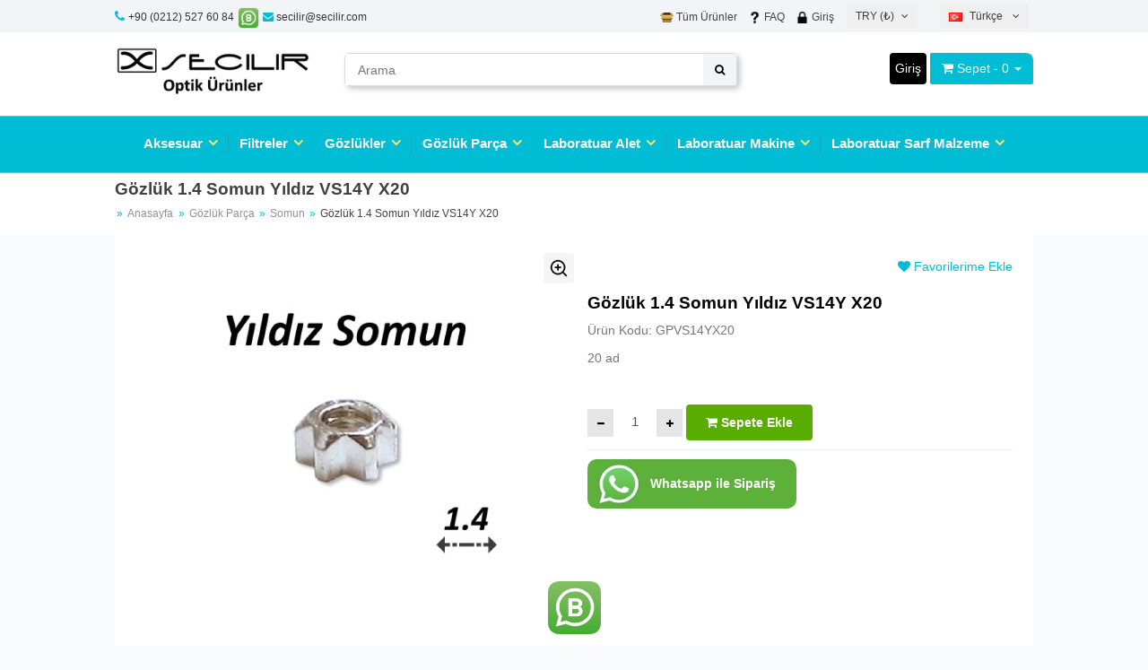

--- FILE ---
content_type: text/html; charset=UTF-8
request_url: https://www.secilir.com/gozluk-14-somun-yldz-vs14y-x20.html
body_size: 9557
content:

<!DOCTYPE html>
<html lang="tr">
  <head>
    <meta charset="utf-8">
    <meta http-equiv="X-UA-Compatible" content="IE=edge">
    <meta name="viewport" content="width=device-width, initial-scale=1">

        <meta name="robots" content="index, follow">
        
    <title>Gözlük 1.4 Somun Yıldız VS14Y X20 12744 | Secilir.com</title><title>Gözlük 1.4 Somun Yıldız VS14Y X20 | Secilir.com</title>
    <meta name="description" content="Gözlük 1.4 Somun Yıldız VS14Y X20">
    <meta name="keywords" content="Gözlük 1.4 Somun Yıldız VS14Y X20">
    
    <meta name="author" content="Secilir.com">
    <meta name="copyright" content="Secilir.com">
    <meta name="reply-to" content="secilir@secilir.com">
	<meta name="revisit-after" content="1 day">
    <link rel="icon" href="/favicon.png">
        
  	<script src="/assets/front/default/assets/plugins/cookie.js-gh-pages/cookie.min.js"></script>

  	<!-- Bootstrap core CSS -->
    <link href="/assets/bootstrap-3.2.0/css/bootstrap.min.css" rel="stylesheet">

    <!-- HTML5 shim and Respond.js for IE8 support of HTML5 elements and media queries -->
    <!--[if lt IE 9]>
      <script src="https://oss.maxcdn.com/html5shiv/3.7.2/html5shiv.min.js"></script>
      <script src="https://oss.maxcdn.com/respond/1.4.2/respond.min.js"></script>
    <![endif]-->

    <!-- Custom styles for this template -->
    <link href="/assets/front/default/assets/general.css" rel="stylesheet">
    <link href="/assets/front/default/assets/products.css" rel="stylesheet">
    <link href="/assets/front/default/assets/content.css" rel="stylesheet">
    
    <link href="/assets/front/default/assets/main_menu.css" rel="stylesheet">
    <link href="/assets/front/default/assets/main_menu_left.css" rel="stylesheet">
    
    <script src="/assets/front/default/assets/js/jquery-3.6.0.min.js"></script>
    <script src="/assets/bootstrap-3.2.0/js/bootstrap.min.js"></script>
    
    <script src="/assets/front/default/assets/js/general.js"></script>
    
    
    <!-- Font Awesome -->
    <link rel="stylesheet" href="/assets/front/default/assets/plugins/font-awesome-4.2.0/css/font-awesome.min.css">

<!-- validation -->
    <script src="/assets/front/default/assets/plugins/validator/jquery.validate.min.js"></script>
        <script src="/assets/front/default/assets/plugins/validator/localization/messages_tr.js"></script>
	

    

    				<!-- plugin update_10_general_swipe21 -->
    	        <script src="/assets/front/default/assets/swipe/swipe.js"></script>
					<!-- plugin update_10_general_swipe21 -->
    			
<script>
$(function () {
function musload(){
    var scroll = $(window).scrollTop();
    var elements = $(".musload");
    var el;
    for (var i=0; i<elements.length; i++) {
		el = $(elements[i]);
	
		var top_of_element = el.offset().top;
		var bottom_of_element = el.offset().top + el.outerHeight();
		var bottom_of_screen = $(window).scrollTop() + $(window).innerHeight();
		var top_of_screen = $(window).scrollTop();
	
		if( (bottom_of_screen > top_of_element) && (top_of_screen < bottom_of_element)){
			el.attr("src",el.attr("data-src"));
			el.removeAttr("data-src");
            el.removeClass("musload");
		} else {
			// the element is not visible
		}        
    }
}
 window.addEventListener("scroll", musload);
 window.addEventListener("resize", musload);
 musload();
});
</script>

    				<!-- plugin Product_swipe -->
<script src="/assets/front/default/assets/plugins/slider21/product21.js"></script>
<link href="/assets/front/default/assets/plugins/slider21/product21.css" rel="stylesheet">
<script src="/assets/front/default/assets/swipe/swipe.js"></script>
					<!-- plugin Product_swipe -->
    			<link href="/assets/front/default/assets/mustom.css" rel="stylesheet">
</head>
<body>




    				<!-- plugin My_favorites -->
    				    <script src="/assets/front/default/js/my_favorites.js"></script>
					<!-- plugin My_favorites -->
    			<script type="text/javascript">
function change_language(id){	
	$.ajax({ 
		type: "POST",
			url: '/cart/change_language/'+id,
			//data: data,
			dataType:"json",
			cache: false,
	beforeSend: function () {
			$("#loadingAjax").css('display','block');
		},
		success: function(data){ 
		
		window.location.reload();
		}
	}).done(function ( data ) {  
		$("#loadingAjax").css('display','none');
	});	
	
}

</script>
<div class="row" id="header">

				      		<div class="row" id="header_page_center_top_full">
	      		<div class="container">
	      		<!-- main center full start -->
											
   <div id="contanct_info" style="float: left">
		  		 <ul>
			      <li class=""><i class="fa fa-phone text-cart21"> </i> <a href="tel: +90 (0212) 527 60 84 " target="_top" class="text-black"> +90 (0212) 527 60 84 </a> </li>
    				<!-- plugin plugin_key -->
    				<li class=""><a href="https://api.whatsapp.com/send?phone=905435276084" target="_blank"><img src="/img/Whatsappnumber.png" height=24 alt="Whatsapp number" > </a></li>
					<!-- plugin plugin_key -->
    			
			      <li class=""><a href="mailto:secilir@secilir.com" target="_top" class="text-black"> <i class="fa fa-envelope text-cart21"> </i> secilir@secilir.com</a></li>
			     </ul>
		  </div>

											<div class="c21select_container" style="float: right">
<ul class="c21select "> 
		<li>
		<img src="/uploads/language/1425229923.png" alt="Türkçe" title="Türkçe"/>
		Türkçe
		</li>
	
						<li class="active"><img src="/uploads/language/1425229923.png" alt="Türkçe" title="Türkçe" />Türkçe</li>
			
	
</ul>
</div> 
											
<div class="c21select_container" style="float: right">
<ul class="c21select "> 
	<li>TRY (₺)</li>
	
					<a href="https://www.secilir.com/cart/currency/1" alt="USD">
			<li class="">USD ($)</li>
		</a>
			
					<a href="https://www.secilir.com/cart/currency/2" alt="EUR">
			<li class="">EUR (€)</li>
		</a>
			
						<li class="active">TRY (₺)</li>
			
					<a href="https://www.secilir.com/cart/currency/4" alt="GBP">
			<li class="">GBP (£)</li>
		</a>
			
	
</ul>
</div> 	

												<div id="top_menu" style="float: right">
			<ul id="top_links">
						
							  <li class=" ">
					  <a href="https://www.secilir.com/tumurunler.html" class="dropdown-toggle" > 
					  
					   <img src="/uploads/meta_icon/94/f4b9ec30ad9f68f89b29639786cb62ef.ico" height=15> Tüm Ürünler  
					  </a>
					  				  </li>
						
							  <li class=" ">
					  <a href="https://www.secilir.com/faq.html" class="dropdown-toggle" > 
					  
					   <img src="/uploads/meta_icon/11412/c90b7a69d23093b5eecacda3cf61c3a1.png" height=15> FAQ  
					  </a>
					  				  </li>
						
							  <li class=" ">
					  <a href="https://www.secilir.com/giris.html" class="dropdown-toggle" > 
					  
					   <img src="/uploads/meta_icon/7/8f14e45fceea167a5a36dedd4bea2543.png" height=15> Giriş  
					  </a>
					  				  </li>
						
						 
			</ul>
			</div>
	

					
					
				<!-- main center full end -->
				</div>
				</div>
								
		<div class="container">
			  <div class="row no-margin" id="header_container">
		
		      		<div class="col-md-3" id="header_page_left">
		      		
		      		<div class="logo_container"> 
					<a href="/"><img src="/uploads/logo.png" alt="Secilir.com" class="logo" height=54> </a>
					</div>
					
		      							</div>
					
		      		
										<div class="col-md-9"  id="header_page_center">
		      		<!-- main center start -->
		      		
										
		      				      		<div class="header_center col-md-12 no-padding">
													

			<div id="cart_position" class="">
 			
              <div class="top_cart_header">
              	<i class="fa fa-shopping-cart text-cart"></i> 
              	<a href="/cart" class="text-cart">Sepet</a> 
              	<span class="text-cart"> - 0</span> <span class="caret text-cart"></span>
              </div>
              
              <div id="top_cart" class="row">
              
                                
                		<table class="table table-hover">
					      <thead>
					        <tr>
					        
					        </tr>
					      </thead>
					      <tbody>
					       
					      </tbody>
					    </table> 
	            <a href="/sepet.html" class="btn btn-sm bg-cart_button pull-right" role="button">Ödeme</a>
               
                             
                 
              </div>
		</div>
		

													<script type="text/javascript">
</script>
	
			<div id="top_search" class="">
				<form  action="https://www.secilir.com/tumurunler.html" method="get" enctype="multipart/form-data" id="search_form">
				    
				    <button type="submit" class="btn btn-sm col-md-1 pull-right"> <i class="fa fa-search"></i> </button>
				    <div class="col-md-11 input_container pull-right">
				    	<input type="text" placeholder="Arama" name="search_words" id="search_words_top" autocomplete="off" value="" >
						<div id="search_list"> </div>
					</div>
						
				</form>
				
			</div>	
			
			
						
						

													
<div class="my_account_container" style="float: right">
 			
              <div class="my_account_header">
                            	<a href="giris.html" class="login_button" role="button"> Giriş</a>
                            </div>
              
              
</div>

						
					</div>	
						
						
					
										<!-- main center end -->
					 </div>
										
								
		</div>
		</div>

							<div class="row no-margin"> 
		      		<div class="col-md-12" id="header_page_center_bottom_full">
		      		<div class="container">
		      		<!-- main center full start -->
													<script>
	$(document).ready(function(){
		$("#simple_menu li:has(ul)>a").click(function(e){
			if(max_width(768)){
				//e.preventDefault();
			}	
		});
	});
</script>
<style>
@media only screen and  (max-width: 768px) {
	#simple_menu {
		max-height:400px;
	}
}
</style>


<div class="main_menu-toggle-image">
	<div class="toggleline"></div>
	<div class="toggleline"></div>
	<div class="toggleline"></div>
</div>

<div id="primary_nav_wrap" class="col-md-12">
		<!-- menu full position begin -->
		
		<ul id="simple_menu" class="close_menu">
				<li >
			<a href="https://www.secilir.com/aksesuar.html" class=" has_sub "> Aksesuar</a>
						<span class="sub_arrow">✛</span>
			<ul>
								<li  >
					<a href="https://www.secilir.com/ask.html" class=""> Askı</a>
									</li>
								<li  >
					<a href="https://www.secilir.com/diger.html" class=""> Diğer</a>
									</li>
								<li  >
					<a href="https://www.secilir.com/bez.html" class=""> Bez</a>
									</li>
				
			</ul>
					</li>
				<li >
			<a href="https://www.secilir.com/filtreler.html" class=" has_sub "> Filtreler</a>
						<span class="sub_arrow">✛</span>
			<ul>
								<li  >
					<a href="https://www.secilir.com/cr-397.html" class=" sub_sub "> Cr 39</a>
								        <span class="sub_arrow">✛</span>
					<ul>
													<li  >
							<a href="https://www.secilir.com/0-2-baz.html" class="">0-2 Baz</a>
															
							</li>
													<li  >
							<a href="https://www.secilir.com/6-baz.html" class="">6 baz</a>
															
							</li>
													<li  >
							<a href="https://www.secilir.com/8-baz.html" class="">8 baz</a>
															
							</li>
													<li  >
							<a href="https://www.secilir.com/4-baz.html" class="">4 Baz</a>
															
							</li>
						
					</ul>
									</li>
								<li  >
					<a href="https://www.secilir.com/crpol.html" class=" sub_sub "> Crpol</a>
								        <span class="sub_arrow">✛</span>
					<ul>
													<li  >
							<a href="https://www.secilir.com/6-baz_cat.html" class="">6 Baz</a>
															
							</li>
													<li  >
							<a href="https://www.secilir.com/8-baz_cat.html" class="">8 Baz</a>
															
							</li>
						
					</ul>
									</li>
								<li  >
					<a href="https://www.secilir.com/mineral.html" class=""> Mineral</a>
									</li>
								<li  >
					<a href="https://www.secilir.com/pc.html" class=""> Pc</a>
									</li>
								<li  >
					<a href="https://www.secilir.com/tac.html" class=""> Tac</a>
									</li>
				
			</ul>
					</li>
				<li >
			<a href="https://www.secilir.com/gozlukler.html" class=" has_sub "> Gözlükler</a>
						<span class="sub_arrow">✛</span>
			<ul>
								<li  >
					<a href="https://www.secilir.com/gunes.html" class=""> Güneş</a>
									</li>
								<li  >
					<a href="https://www.secilir.com/klip-on.html" class=""> Klip On</a>
									</li>
				
			</ul>
					</li>
				<li >
			<a href="https://www.secilir.com/gozluk-parca.html" class=" has_sub "> Gözlük Parça</a>
						<span class="sub_arrow">✛</span>
			<ul>
								<li  >
					<a href="https://www.secilir.com/faset-kopru.html" class=""> Faset Köprü</a>
									</li>
								<li  >
					<a href="https://www.secilir.com/misina.html" class=""> Misina</a>
									</li>
								<li  >
					<a href="https://www.secilir.com/plaket.html" class=""> Plaket</a>
									</li>
								<li  >
					<a href="https://www.secilir.com/set.html" class=""> SET</a>
									</li>
								<li  >
					<a href="https://www.secilir.com/terminal.html" class=""> Terminal</a>
									</li>
								<li  >
					<a href="https://www.secilir.com/vida.html" class=""> Vida</a>
									</li>
								<li  >
					<a href="https://www.secilir.com/dubel.html" class=""> Dübel</a>
									</li>
								<li  >
					<a href="https://www.secilir.com/pul.html" class=""> Pul</a>
									</li>
								<li  >
					<a href="https://www.secilir.com/somun.html" class=""> Somun</a>
									</li>
								<li  >
					<a href="https://www.secilir.com/sapka.html" class=""> Şapka</a>
									</li>
				
			</ul>
					</li>
				<li >
			<a href="https://www.secilir.com/laboratuar-alet.html" class=" has_sub "> Laboratuar Alet</a>
						<span class="sub_arrow">✛</span>
			<ul>
								<li  >
					<a href="https://www.secilir.com/alet.html" class=""> Alet</a>
									</li>
								<li  >
					<a href="https://www.secilir.com/kutu.html" class=""> Kutu</a>
									</li>
								<li  >
					<a href="https://www.secilir.com/matkap-ucu.html" class=""> Matkap ucu</a>
									</li>
								<li  >
					<a href="https://www.secilir.com/pense-f.html" class=""> Pense F</a>
									</li>
								<li  >
					<a href="https://www.secilir.com/ped.html" class=""> Ped</a>
									</li>
								<li  >
					<a href="https://www.secilir.com/pense-m.html" class=""> Pense M</a>
									</li>
								<li  >
					<a href="https://www.secilir.com/pense-d.html" class=""> Pense D</a>
									</li>
								<li  >
					<a href="https://www.secilir.com/penselik.html" class=""> Penselik</a>
									</li>
								<li  >
					<a href="https://www.secilir.com/tornavida.html" class=""> Tornavida</a>
									</li>
				
			</ul>
					</li>
				<li >
			<a href="https://www.secilir.com/laboratuar-makine.html" class=" has_sub "> Laboratuar Makine</a>
						<span class="sub_arrow">✛</span>
			<ul>
								<li  >
					<a href="https://www.secilir.com/aksam.html" class=""> Aksam</a>
									</li>
								<li  >
					<a href="https://www.secilir.com/makine.html" class=""> Makine</a>
									</li>
				
			</ul>
					</li>
				<li >
			<a href="https://www.secilir.com/laboratuar-sarf-malzeme.html" class=" has_sub "> Laboratuar Sarf Malzeme</a>
						<span class="sub_arrow">✛</span>
			<ul>
								<li  >
					<a href="https://www.secilir.com/diger42.html" class=""> Diğer</a>
									</li>
								<li  >
					<a href="https://www.secilir.com/polisaj.html" class=""> Polisaj</a>
									</li>
								<li  >
					<a href="https://www.secilir.com/vantuz.html" class=""> Vantuz</a>
									</li>
				
			</ul>
					</li>
		
	
	</ul>
			
			<!-- menu full position end -->
		</div>

						
					<!-- main center full end -->
					</div>
					</div>
				</div>	
								
</div>



     
<script type="text/javascript">
$(document).ready(function(){
	$(".cart21_alert_close").click(function(){ $(this).parents(".cart21_alert").remove(); });
});
</script>

  

    
	<script>
	$.validator.setDefaults({
		submitHandler: function() {

			$("#contact_form").disable();
			$("#contact_form").submit();
			
		}
	});

	$().ready(function() {
		// validate the comment form when it is submitted
		$("#form").validate();

		// validate signup form on keyup and submit
		$("#contact_form").validate({
			rules: {
				tel: {
					required: true,
					minlength: 2
				},
				email: {
					required: true,
					email: true
				},
				message: {
					required: true,
					minlength: 21
				}
			},
			messages: {
				tel: "Lütfen Telefon Numarasını girin.",
				email: "Lütfen E-posta Adresi girin.",
				message: "Lütfen mesaj girin"
			}
		});

		$("#yorum_form").validate({
			rules: {
				Comment: {
					required: true,
					minlength: 21
				}
			},
			messages: {
				Comment: "Lütfen yorum girin !"
			}
		});

	});
	</script>
	
	<!-- validation -->

		
<script type="text/javascript">
	
$(document).ready(function(){
	
		$("#add_to_cart").on("click",function(e){
			e.preventDefault();
		});
	
		/// number 
		$("#number_increase").on("click",function(){
			num=parseInt($("input[name='number']").val());
			$("input[name='number']").val(num+1)
				
		});
		$("#number_decrease").on("click",function(){
			num=parseInt($("input[name='number']").val());
			if(num>1){
			$("input[name='number']").val(num-1)
			}
				
		});
		/// number
	
		///
		$("[id^='img_thumb']").hover(function(){

		$("#img_show").attr("src",$(this).attr("data-image"));
		});


		///
		$("[id^='feature-']").change(function(){

			level=$(this).find(":selected").attr("feature_level");
			key=$(this).find(":selected").attr("key");
			
			filter_sub_features(12739,$(this).val(),level,$(this).attr("sub"),key);

			$("#"+$(this).attr("id").replace("feature-","level-")+"").val(level);
			//console.log(level);
		});

});

function filter_sub_features(product_id,f_id,feature_level,sub,key){

if(sub<=0){return false;}

	$.ajax({ 
		type: "POST",
			url: '/product/filter_sub_features',
			data: {product_id:product_id,f_id:f_id,feature_level:feature_level,sub:sub,key:key},
			dataType:"json",
			cache: false,
			beforeSend: function () {
				$("#loadingAjax").css('display','block');
			},
			success: function(data){ 
				$("#feature-"+sub).html("<option></option>");
				$.each(data.options,function(k,v){

					if(v.feature_level==0){
						value=v.product_feature_id;
					}else if(v.feature_level==1){
						value=v.f1;
					}else if(v.feature_level==2){
						value=v.f2;
					}else if(v.feature_level==3){
						value=v.f3;
					}

					
					$("#feature-"+sub).append('<option value="'+value+'" feature_level="'+v.feature_level+'" key="'+v.fkey+'" >'+v.feature_title+'</option>');
				});

				
			}
	}).done(function ( data ) {  
		$("#loadingAjax").css('display','none');
	});
	
}	

////
$(document).ready(function(){
	$("select[id^='feature-']").change(function(){
		total_price_feature();
	});
});
function total_price_feature(){
	var data=$("#form_add_to_cart").serialize();
	$.ajax({ 
			type: "POST",
  			url: "/cart/total_price_feature",
  			data: data,
  			dataType:"json",
  			cache: false,
		beforeSend: function () {
    			$("#loadingAjax").css("display","block");
  		},
			success: function(data){ 
				
				if(data.success){
					$(".product_price").html(data.product_price_text);
				}else{
					alert(data.message);
				}
			}
		}).done(function ( data ) {  
			$("#loadingAjax").css("display","none");
				
	});	
}
///
function add_to_cart(product_id,number){

	var data=$("#form_add_to_cart").serialize();
	
	var not_selected=$("select[id^=feature-]");
	
	var error=0;
	$("[id^=featurefeedback-]").hide();
		not_selected.each(function(){
			if( ! $(this).val() ){
				$(this).css("border-color","red").focus();
				
				var feed_id= $(this).attr("id").replace("feature-","featurefeedback-");
				$("#"+feed_id).html("Seç").show();
				error=1;
			}
		});
	
	if(error){return false;}		
	
	$.ajax({ 
			type: "POST",
  			url: '/cart/add_to_cart',
  			data: data,
  			dataType:"json",
  			cache: false,
		beforeSend: function () {
    			$("#loadingAjax").css('display','block');
  		},
			success: function(data){ 
			
				if(data.success==1){
					cart_reload();
					feedback21(data.message,1,"cart_open",1500);
				}else if(data.success==3){
					feedback21(data.message,0,"giris.html",1500);
				}else{
					cart_reload();
					feedback21(data.message,1,"cart_open",1500);
				}
			}
		}).done(function ( data ) {  
			$("#loadingAjax").css('display','none');
				
	});	
		

}

</script>
<script type="text/javascript">
$(document).ready(function(){
	$("#product_image-12739").product21({c21_interval:10000,nok_create:false,dbclk_zoom_allowed:true,c21_hover:false});	
});
</script>




<script>
$(function () {
function musload2(){
    var elements = $(".musload2");
    var el;
    var screennn=$(".p21_slide_nav");
     
    for (var i=0; i<elements.length; i++) {
    	el = $(elements[i]);
    	
		var el_left = el.offset().left
		var screen_left = screennn.offset().left + screennn.innerWidth();
		
		if (typeof el.attr("data-src") !== "undefined" && el.attr("data-src") !== false) {
			var hasdtsrc=true;
		}else{
			var hasdtsrc=false;
		}
		
 		if ( hasdtsrc && el_left < screen_left ) {
 			el.attr("src",el.attr("data-src"));
 			el.removeClass("musload2");
       	}
	}
}

$(".p21_slide_nav").on("resize scroll", function() {
	musload2();
});
 musload2();
});
</script>			   

	<div class="staic_page product_page">
	
	<div class="page_header">
		<div class="container">	
			<h1 class="page_title">Gözlük 1.4 Somun Yıldız VS14Y X20</h1>
			<div class="breadcrumb">
				 <ul>
			      <li class=""><a href="/" class="">Anasayfa</a></li> 
			      					<li class=""><a href="/gozluk-parca.html" title="Gözlük Parça" class=""> Gözlük Parça </a></li>
			 	  					<li class=""><a href="/somun.html" title="Somun" class=""> Somun </a></li>
			 	  
			      <li class=" breadcrumb_active">Gözlük 1.4 Somun Yıldız VS14Y X20</li>
			     </ul>
			</div>
		</div>
	</div>
	
	<div class="container">
	<div class="page_body">		
		
								
								
		<div class="col-md-12 no-padding"  id="page_center">
		<!-- main center start -->
			<div class="clearfix"></div>
				<div class="row product_box_container">
	   		 
								
	   		 	<div class="col-sm-6 p_image_detail" >
   		 		   <img alt="zoom" src="/img/zoom.png" class="zoom_product">
				   <div class="sd21_zoom_con">
				   <img alt="zoom out product" src="/img/zoom-out.png" id="sd21_zoomout" class="sd21_zoomout">
				   <img alt="zoom reset product" src="/img/zoom-reset.png" id="sd21_zoomreset" class="sd21_zoomreset">
				   <img alt="zoom in product" src="/img/zoom-in.png" id="sd21_zoomin" class="sd21_zoomin">
				   </div>
				   <div class="close_img">X</div>
				   <div id="product_image-12739" class="img21_slider product_detail_slider text-left" >
					 <div id="img_counter"></div>
					 <div id="mmm1" class="mmm1">
					   					   <a href="#" class="img21_slide" >
					   	<div class="s_image">
					   		<img src="/img/slider21_loading.jpg" data-src="/uploads/900/product/2017/12/19/gozluk-14-somun-yldz-vs14y-x20_1513710677.jpg" alt="Gözlük 1.4 Somun Yıldız VS14Y X20">
					   	</div>
					   </a>
					   
					    <div class="pi-prev_main"> ‹ </div>
					    <div class="pi-next_main"> › </div>
					 </div>
					 
					   				  </div>	
					<div class="clearfix"></div> 
	   		 	</div>
	   		 	
	   		 	<div class="col-sm-6 p_detail">
    				<!-- plugin My_favorites -->
    									<div class="clearfix"></div> <br>	
	   		 		<a id="favorite_button" class="pull-right" onclick="favorite_product(12739)"> 
	   		 			<i class="fa fa-heart text-cart21"></i>
					 	<span id="favorite_text13302" class="text-cart21"> Favorilerime Ekle</span>
					</a>
										<!-- plugin My_favorites -->
    			
	   		 	<div class="clearfix"></div>
	   				<h2 class="product_title">Gözlük 1.4 Somun Yıldız VS14Y X20</h2>
			   			   		 		
	   		 			   		 		    				<!-- plugin same_model_product -->
    				 
					<!-- plugin same_model_product -->
    			
			   		<p> Ürün Kodu: GPVS14YX20</p>			   					   					   		
	   		 	<div class="clearfix"></div>
	   		 	
		   		 				   		 		
		   		 			   		 		
	   		 		<div class="clearfix"></div>
	   		 		<p>20 ad</p>
	   		 	
	   		 							
	   		 	

<form id="form_add_to_cart">	
	<div class="row">
		
							
					<p class="product_price_con col-sm-12 no-padding">
					            
						            
						   					
					
															<div class="clearfix"></div> <br>
					<div class="inline no-padding">
	   		 				<div id="number_decrease" class="cursor"><i class="fa fa-minus"></i></div>
	   		 				<input type="text" name="number" value="1" class="number_addtocart">
	   		 				<div id="number_increase" class="cursor"><i class="fa fa-plus"></i></div>
	   		 		</div>
	   		 		<div class="inline no-padding">
	   		 		<a id="add_to_cart"  class="btn btn-md text-white bg-button" onclick="add_to_cart(12739,1)"> <i class="fa fa-shopping-cart"></i> Sepete Ekle </a>
	   		 		</div>
	   		 						            
				            
					   		 		
	   		 	
	   		 		<div class="clearfix"></div>		
					<input type="hidden" name="product_id" value="12739">
    				<!-- plugin whatsappnumber2 -->
 		 	<div class="clearfix"></div> <hr>
   		 		<a href="https://api.whatsapp.com/send?phone=905435276084&text=https://www.secilir.com/gozluk-14-somun-yldz-vs14y-x20.html" target="_blank" >	
	   		 	<div class="whatsapp_ile_siparis"/> <p>Whatsapp ile Sipariş</p></div>
 	   		 	</a>
 	   		<div class="clearfix"></div>     				
                    <!-- plugin whatsappnumber2 -->
    			
	</div>		
</form>
            
            
            
	   		 	<div class="clearfix"></div> <br>	   		 		
				
	   		 	</div>
	   		 	
	   		 	<div class="social_share_container">
	   		 	<div class="social_share">
					<span class="social_share_link"><img src="/uploads/social/share.png" height=60 class="share_image" /></span>
					<a href="https://www.facebook.com/sharer.php?u=https://www.secilir.com/gozluk-14-somun-yldz-vs14y-x20.html" class="social_share_link" title="Facebook" >
					<img src="/uploads/social/facebook.png" class="share_image" />
					</a>
					<a href="https://twitter.com/intent/tweet?url=https://www.secilir.com/gozluk-14-somun-yldz-vs14y-x20.html&text=Gözlük 1.4 Somun Yıldız VS14Y X20" class="social_share_link" title="Twitter" >
					<img src="/uploads/social/twitter.png" class="share_image" />
					</a>
					<a href="https://www.linkedin.com/shareArticle?url=url=https://www.secilir.com/gozluk-14-somun-yldz-vs14y-x20.html&title=Gözlük 1.4 Somun Yıldız VS14Y X20" class="social_share_link" title="Linkedin" >
					<img src="/uploads/social/linkedin.png" class="share_image" />
					</a>
					<a href="whatsapp://send?text=https://www.secilir.com/gozluk-14-somun-yldz-vs14y-x20.html" class="social_share_link" title="Whatsapp" >
					<img src="/uploads/social/whatsapp.png" class="share_image" />
					</a>
					<a href="https://web.skype.com/share?url=https://www.secilir.com/gozluk-14-somun-yldz-vs14y-x20.html" class="social_share_link" title="Skype" >
					<img src="/uploads/social/skype.png" class="share_image" />
					</a>
				<div class="clearfix"></div> <br>
				</div>
	   		 	</div>
	   		 	
	   		
	     	</div>
	     	
			<div class="clearfix"></div> <br>
			
							
	     	<div class="col-sm-12 no-padding">
	   		 	<ul id="tab_product" class="nav nav-tabs" role="tablist">
				  
				  <li class="active"><a href="#detail" role="tab" data-toggle="tab">Detay</a></li>
			      <li class=""><a href="#comment" role="tab" data-toggle="tab">Yorum</a></li>
			      <li class=""><a href="#ask_question" role="tab" data-toggle="tab">Ürün Hakkında Bilgi Al</a></li>
			      
			    </ul>
					    <div id="tab_product_content" class="tab-content">
					      
					      <div class="tab-pane active fade in" id="detail">
						      <br>
						      
							  <div class=" clearfix"></div>
					      </div>
					     
					      <div class="tab-pane" id="comment">
							      <div class=" clearfix"></div><br> 
							  
								  <div class="col-md-12 no-padding">
									 	
										Henüz Yorum Yapılmamış !
									
																	      </div>
							       <div class=" clearfix"></div>
							       
							       
							      <div class="col-md-12">
							       									      		Yorum yapabilmek için giriş lütfen giriş yapınız.
								      	 <a href="/giris.html">Giriş</a> 
								      									</div>
							      
							      <div class=" clearfix"></div><br>
					      </div>
					      
					      <div class="tab-pane" id="ask_question">
					     <div class=" clearfix"></div> <br>  
					      <div class="col-md-8 col-md-offset-2">
					      	<form action="https://www.secilir.com/gozluk-14-somun-yldz-vs14y-x20.html"  enctype="multipart/form-data" method="post" role="form" id="contact_form" novalidate="novalidate">
								     <div class="form-group">
									    <label for="email">E-posta</label>
									    <input type="email" class="form-control" name="email" id="email" placeholder="E-posta"  value="">
									  </div>
								     <div class="form-group">
									    <label for="firstname">Telefon</label>
									    <input type="text" class="form-control" name="tel" id="tel" placeholder="Telefon" value="">
									  </div>
									  <div class="form-group">
									    <label for="firstname">Mesaj</label>
									    <textarea   class="form-control" name="message" id="message" placeholder="min 21 "></textarea>
									  </div>
									  
									<input class="phone input" type="hidden" name="subject" placeholder="Konu" value="Gözlük 1.4 Somun Yıldız VS14Y X20">
							 		<input type="hidden" value="134ff0562c87f4f5e373249659cd448c00fd75fe" name="p_about_token">
									
									<div class="col-md-12">
										<button type="submit" class="btn bg-button pull-right">Gönder</button>
									</div>
								</form>
								
							</div>
					      </div>
					   
					   
					   <div class="clearfix"></div> <br>
					   
					    </div>
	   		 	
	     	
	     	</div>
	     	
								<div class="clearfix"></div> <br>
				<div class="keywords">
					<h4 class="title"> Anahtar Kelimeler</h4>
											 	<a href="/arama.html?search_words=Gözlük 1.4 Somun Yıldız VS14Y X20" target="_blank" class="keyword"><strong>Gözlük 1.4 Somun Yıldız VS14Y X20</strong></a>
					
					<hr>
				</div>
				
	     	
	     		
				
					
				
															
<div class="no-margin col-md-12" style="z-index: 2;">
	
<p>&nbsp;</p>
<div class="customer_service">
<div class="customer_service_item">
<div class="customer_service_img"><img src="../../../../img/cs/shipping-customer.png" alt="" /></div>
<div class="customer_service_desc_con">
<div class="customer_service_title">MNG Kargo</div>
<div class="customer_service_desc">Hızlı Kargo ve Teslimat</div>
</div>
</div>
<div class="customer_service_item">
<div class="customer_service_img"><img src="../../../../img/cs/secure-payment.png" alt="" /></div>
<div class="customer_service_desc_con">
<div class="customer_service_title">G&uuml;venli Alışveriş</div>
<div class="customer_service_desc">256Bit SSL,3D &Ouml;deme</div>
</div>
</div>
<div class="customer_service_item">
<div class="customer_service_img"><img src="../../../../img/cs/customer-support.png" alt="" /></div>
<div class="customer_service_desc_con">
<div class="customer_service_title">M&uuml;şteri Desteği</div>
<div class="customer_service_desc">&Ccedil;&ouml;z&uuml;m Odaklı</div>
</div>
</div>
<div class="customer_service_item">
<div class="customer_service_img"><img src="../../../../img/cs/live-chat-support.png" alt="" /></div>
<div class="customer_service_desc_con">
<div class="customer_service_title">Canlı Destek</div>
<div class="customer_service_desc">Anlık &Ccedil;&ouml;z&uuml;m</div>
</div>
</div>
<div class="customer_service_item">
<div class="customer_service_img"><img src="../../../../img/cs/customer-satisfaction.png" alt="" /></div>
<div class="customer_service_desc_con">
<div class="customer_service_title">Kaliteli Hizmet</div>
<div class="customer_service_desc">M&uuml;şteri Memnuniyeti</div>
</div>
</div>
<div class="customer_service_item">
<div class="customer_service_img"><img src="../../../../img/cs/quality-product.png" alt="" /></div>
<div class="customer_service_desc_con">
<div class="customer_service_title">%100 Kalite</div>
<div class="customer_service_desc">Kaliteli &Uuml;r&uuml;n</div>
<div class="customer_service_desc">&nbsp;</div>
</div>
</div>
</div>
<p><img src="file:///C:/Users/USER/Desktop/MNG_Kargo.webp" alt="" /></p>			 						      
</div>

					
					     	
	     <!-- main center end -->	
	</div>

 	 							
					</div>
		</div>
			</div>

	   		 

<div class="clearfix"></div>
		<div class="row" id="footer">
		<div class="container">
		<div class="clearfix"></div><br>
	      		
	      		<div class="col-md-12 no-padding" id="page_center_top_full">
	      		<!-- main center full start -->
	      							<!-- main center full end -->
				
				</div>
				
				
	      	<div class="row" id="page_center">
	      		<!-- main left start -->
					      		<div class="col-md-3" id="page_left">
											 <h4 class="title">YILDIZ TİCARET - MUSTAFA SEÇİLİR</h4><adress class="text-footer"> <i class="fa fa-map-marker text-cart21"> </i>  Tahtakale Caddesi Aktar Han No:15  34116 Eminönü - İSTANBUL</adress> <br>
<a href="tel: +90 (0212) 527 60 84 " target="_top" class="text-footer"> <i class="fa fa-phone text-cart21"> </i>  +90 (0212) 527 60 84  </a> <br>
			<!-- plugin plugin_key -->
			 <a href="https://api.whatsapp.com/send?phone=905435276084" target="_blank" class="text-footer"><img src="/img/Whatsappnumber.png" height=24 alt="Whatsapp number" > Whatsapp</a> <br>
			<!-- plugin plugin_key -->
    		
<a href="mailto:secilir@secilir.com" target="_top" class="text-footer"> <i class="fa fa-envelope text-cart21"> </i> secilir@secilir.com</a>
					

					
				</div>
								<!-- main left end -->
				
				
				<div class="col-md-6"  id="page_center">
	      		<!-- main center start -->
	      						
				
															
	<div id="footer_menu">
						<div class="col-md-4">
			  	<h4 class="title">İletişim ve Destek</h4>
			  			  	<ul class="no-liststyle">
			  				      <li><a href="https://www.secilir.com/hakkimizda.html"> Hakkımızda</a>
			      			      </li>
			     			      <li><a href="https://www.secilir.com/iletisim.html"> İletişim</a>
			      			      </li>
			     			      <li><a href="https://www.secilir.com/tr-content.html"> Blog</a>
			      			      </li>
			     
			    </ul>
			  			</div>
						<div class="col-md-4">
			  	<h4 class="title">Müşteri Servisi</h4>
			  			  	<ul class="no-liststyle">
			  				      <li><a href="https://www.secilir.com/bayi-basvuru.html"> Bayilik Başvurusu</a>
			      			      </li>
			     			      <li><a href="https://www.secilir.com/tr-productcategorytree.html"> Ürün Kategori Ağacı</a>
			      			      </li>
			     			      <li><a href="https://www.secilir.com/siparislerim.html"> Siparişlerim</a>
			      			      </li>
			     			      <li><a href="https://www.secilir.com/desteklerim.html"> Desteklerim</a>
			      			      </li>
			     			      <li><a href="https://www.secilir.com/sifremiunuttum.html"> Şifremi unuttum</a>
			      			      </li>
			     			      <li><a href="https://www.secilir.com/tr-rss"> RSS</a>
			      			      </li>
			     
			    </ul>
			  			</div>
						<div class="col-md-4">
			  	<h4 class="title">Bilgi</h4>
			  			  	<ul class="no-liststyle">
			  				      <li><a href="https://www.secilir.com/sartlar-ve-kosullar.html"> Şartlar ve Koşullar</a>
			      			      </li>
			     			      <li><a href="https://www.secilir.com/uyelik-sozlesmesi.html"> Üyelik Sözleşmesi</a>
			      			      </li>
			     			      <li><a href="https://www.secilir.com/gizlilik-ve-guvenlik.html"> Gizlilik ve Güvenlik Politikası</a>
			      			      </li>
			     			      <li><a href="https://www.secilir.com/kargo_bilgileri.html"> Kargo Bilgileri</a>
			      			      </li>
			     			      <li><a href="https://www.secilir.com/tumurunler.html"> Tüm Ürünler</a>
			      			      </li>
			     
			    </ul>
			  			</div>
			
	</div>

		

					
								
				
								<div class="clearfix"></div>
				<!-- main center end -->
				 </div>
				
	      		<div class="col-md-3" id="page_right">
	      			
	      		<!-- main right start -->
	      													<script type="text/javascript">

function is_valid_mail(email) {
    var re = /^(([^<>()[\]\\.,;:\s@"]+(\.[^<>()[\]\\.,;:\s@"]+)*)|(".+"))@((\[[0-9]{1,3}\.[0-9]{1,3}\.[0-9]{1,3}\.[0-9]{1,3}])|(([a-zA-Z\-0-9]+\.)+[a-zA-Z]{2,}))$/;
    return re.test(email);
}

window.add_newsletter=function (){
	
	var email= $("input[name='newsletter']").val();
	
	if(is_valid_mail(email)){

		$.post("/index/newsletters",{email:email}, function(data){
			alert(data);
		});
	}else{
		alert("geçersiz E-posta");
	}
	
}

</script>

<div class="newsletter">
	<h4 class="title">E-Bülten
		</h4>
	
	<p class="text-footer">Yeni kampanya ve ürünlerimizden haberdar olmak için e-posta adresinizle e-bültenimize kaydolun !</p>
	<input type="textbox" name="newsletter"> <button class="" onclick="add_newsletter();">Gönder</button>
</div>

																			<h3 class="title" style="float: left">Sosyal Linkler</h3>
				<div class="clearfix"></div><hr>
				<div class="social_link" style="float: left">
							 			
		 			<a href="https://www.instagram.com/seciliroptik" target="_blank"><img class="social_img" src="/uploads/200/social/2017/08/24/instagram.png" title="Instagram" height="22" ></a>
		 		
 							 			
		 			<a href="https://api.whatsapp.com/send?phone=905535019095" target="_blank"><img class="social_img" src="/uploads/200/social/2017/12/21/whatsapp.png" title="WhatsApp" height="22" ></a>
		 		
 					
				</div>
								
	

					
								<div class="clearfix"></div>
				<!-- main right end -->
				</div>
			</div>		
			
					      		<div class="col-md-12" id="page_center_bottom_full">
	      		<!-- main center full start -->
	      		
											<script>
$(function () {
function headerfix(){
	var top_of_screen = $(window).scrollTop();
	if( ( top_of_screen >= 90 ) ){
		if(! $("body").hasClass("header_fix")){
			$("body").addClass("header_fix");
		}	
	}else{
		if($("body").hasClass("header_fix")){
			$("body").removeClass("header_fix");
		}
	} 
}
 window.addEventListener("scroll", headerfix);
 window.addEventListener("resize", headerfix);
 headerfix();
});
</script>
					
				<div class="clearfix"></div> <br>
	        	<!-- main center full end -->
				</div>
								
				<div class="clearfix"></div>
				<div>
				<p class="company_text text-footer">@2025 Supported by <a href="https://www.e-ticaretwebsitesi.com/" class="text-cart21" target="_blank">e-ticaret websitesi</a></p>
	        	</div>
				
			</div>	
			</div>
	
   
   
   <div id="scrolltoTop" class="showtotop"><i class="fa fa-angle-up"></i></div>
  
  <script>
function feedback21(message="hello",ftype=1,link=false,timemus=2000){
	
	$("#feedback21").fadeIn("slow");
	$("#feedback21").find(".feedback21_message").html(message);
	
	$("#feedback21").find(".feedback21_message").removeClass("f21_error").removeClass("f21_success");
	if(ftype==1){
		$("#feedback21").find(".feedback21_message").addClass("f21_success");
	}else{
		$("#feedback21").find(".feedback21_message").addClass("f21_error");
	}
	
	setTimeout(function(){
		 $("#feedback21").fadeOut("slow");
		 
		 if(link == "reload"){
			 window.location.reload();
		 }else if(link=="cart_open"){
			
		 }else if(link != false){
			 window.location=link;
		 }
	}, timemus);
	
}

function cart_reload(){
	$.get( "/cart/cart_reload", function( str ) {
			cart_top = $.parseHTML(str);
			$("#cart_position").html($(cart_top).contents());
			$("#cart_position").trigger("click");
			scrollto("#cart_position");
		});
}	
</script>
 
		<div class="feedback21" id="feedback21">
				<div class="f21_box">
					<div class="feedback21_message ">Başarıyla Sepete eklendi ! </div>
				</div>
			</div>
			   
		<div id="loadingAjax">
		    <div class="middle">
		        <div class="inner">
		            <img src="/img/ajax-loader.gif" />
		            <p class="feedback"> Loading....</p>
		        </div>
		    </div>
		</div> 


    				<!-- plugin whatsappnumber2 -->
    				<a href="https://api.whatsapp.com/send?phone=905435276084" rel="nofollow" target="_blank" class="whatsapp_link"><img src="/img/Whatsappnumber.png" alt="whatsapp number"> </a>
					<!-- plugin whatsappnumber2 -->
    			</body>
</html>




--- FILE ---
content_type: text/css
request_url: https://www.secilir.com/assets/front/default/assets/general.css
body_size: 7022
content:
/* general */

body {
  padding-bottom: 40px;
  color: #5a5a5a;
  /* background: #FFF url(/img/bg.png) repeat top left; */
  width: 100%;
  position: inherit;
  /* margin-top: 10px; */
  font-family: Helvetica Neue, Helvetica, Arial, sans-serif;
  background: #fafbfc;
}
p, span, li {
    color: #777;
    line-height: 1.5;
    font-size: 14px;
}
ul {
    margin-bottom: 0px;
}
a:focus, a:hover {
    text-decoration: none;
}

.h1, .h2, .h3, h1, h2, h3 {
    
}
ul, ol {
    padding: 0;
}
.pagination>li>a{
    background: #ffffff;
    color: #404040;
}
.pagination>li>a.active,
.pagination>li>a:hover{
    background: #2dc7db;
    color:white;
}

.staic_page ul, ol {
    -webkit-padding-start: 25px;
}
.staic_page .nav-tabs {
     -webkit-padding-start: 0px;
}
.row {
    margin: 0;
}

.order-steps {
    position: relative;
    padding: 22px 12px 20px 12px;
}

.order-steps .step {
    width: 25%;
    float: left;
    position: relative;
}

.order-steps .step.active {
    color: #34353e;
}
.order-steps .step.active {
    font-weight: bold;
}
.order-steps .step .step-title{
    font-size: 14px;
    padding: 0;
    margin: 0;
    font-weight: 400;
    color: #013466;
}
.order-steps .step.done .step-title{
    font-weight: 600;
    color: #271308;
}
.order-steps .step.active .step-title
{
    font-weight: 600;
        color: #f16a0a;
}

.order-steps .step.done:before {
    background: #013466;
}

.order-steps .step.done:first-of-type:before {
    background: #013466;
}

.align-center, .center-align, .order-steps .step {
    text-align: center;
}


.order-steps .step:first-of-type:before {
    left: 0%;
}
.order-steps .step:before {
    content: "";
    position: absolute;
    top: 0;
    bottom: 19px;
    left: 0;
    right: 0;
    height: 2px;
    background: #e6e6e6;
    z-index: 0;
    margin: auto;
}

.order-steps .step.active:before {
    background: -moz-linear-gradient(to right,#013466 0%,#013466 50%,#013466 50%,#e6e6e6 100%);
    background: -webkit-linear-gradient(to right,#013466 0%,#013466 50%,#013466 50%,#e6e6e6 100%);
    background: linear-gradient(to right,#013466 0%,#013466 50%,#013466 50%,#e6e6e6 100%);
}

.order-steps .step.active .step-badge {
    background: -moz-linear-gradient(to right,#f1690a 0%,#f1690a 50%,#f1690a 50%,#c5c5c5 100%);
    background: -webkit-linear-gradient(to right,#f1690a 0%,#f1690a 50%,#f1690a 50%,#c5c5c5 100%);
    background: linear-gradient(to right,#f1690a 0%,#f1690a 50%,#f1690a 50%,#c5c5c5 100%);
}
.order-steps .step.done .step-badge {
     background-color: #81be41;
}
.order-steps .step-badge {
    margin: 0 auto;
    -webkit-border-radius: 99px;
    -moz-border-radius: 99px;
    border-radius: 99px;
    width: 44px;
    height: 44px;
    position: relative;
    z-index: 1;
    line-height: 44px;
    margin-bottom: 5px;
    background-color: #c5c5c5;
    color: #fff;
}

.featurefeedback{
    display:none;   
    color: red;
}

@media (min-width: 1200px){
.container {
    width: 1190px;
}
}

#loadingAjax {
    display:none; z-index:9999999; position:fixed; width:100%; height:100%; overflow:hidden; background-color:#fff; -ms-filter: "progid:DXImageTransform.Microsoft.Alpha(Opacity=50)";

  /* IE 5-7 */
  filter: alpha(opacity=50);

  /* Netscape */
  -moz-opacity: 0.5;

  /* Safari 1.x */
  -khtml-opacity: 0.5;

  /* Good browsers */
  opacity: 0.5;}
  #loadingAjax .middle { position:absolute; width:100%; margin-top: -24px; top: 50%; height:52px; text-align:center;}
  #loadingAjax .middle img{ max-width: 23%;}
  #loadingAjax .middle .inner{ width: 333px;  margin: auto;  display: block;}

    
.staic_page{
    min-height: 450px;
    width: 100%;
}
.staic_page>.container {
    background: white;
        padding: 0;
}

@media (min-width: 1200px){
.container {
    width: 80%;
    max-width: 1440px;
    padding: 0;
}
}


#page_center {
    margin: 0;
    padding: 0;
}
#header{
     background: white;
}

#page_center_top_full {
    padding: 0;
}

#header_page_center_bottom_full {
    padding: 0;
    height: 64px;
    line-height: 66px;
    margin-top: 3px;
    background: #00BCD4;
    border: solid #cccccc85;
    border-width: 1px 0 1px 0;
    /* background-image: linear-gradient(to bottom, #009eb2 0%, #00BCD4 100%); */
}
#header_page_center_top_full a {
    font-size: 12px;
    color: #868686;
}
#header_page_center_top_full a:hover{
    color: #3f7a00;
}

#page_left {
    padding: 0px 5px 0px 0px;
}
#header_container{
    position: relative;
    padding: 23px 0 0px 0px;
    min-height: 67px;
}
#header_container .header_center{
    text-align: left;
}

#header_page_left {
    padding: 0;
    min-height: inherit;
}
#header_page_center_top_full {
    background: #f3f4f8;
    /* padding: 1px 0px; */
    /* height: 35px; */
    line-height: 36px;
    /* margin-top: 10px; */
    /* border-bottom: 2px solid #b9b9b91f; */
}

#header_page_center {
    position: relative;
    /* min-height: 90px; */
    padding:0;
}
#button_pay {
    background: green;
        color: white;
}
.bg-button {
    background-color: #59ad00 !important;
    color: #ffffff !important;
    min-height: 40px;
    line-height: 40px;
    border-radius: 4px;
    font-size: 14px;
    border: none;
    padding: 0px 22px;
    font-weight: 600;
}

.bg-button:hover{
    /*
        background-color:#FFA17A;
        color:#ffffff;        */
}


.bg-cart_button {
    background-color: #f16a0a !important;
    padding: 2px 18px;
    border: 0;
    color: #ffffff !important;
    float: right;
}
.bg-cart_button:hover {
    color: white;
}
.logo_container {
    display: block;
    position: relative;
    height: inherit;
    /* border:2px solid rgba(33, 48, 78, 0.05); */
    width: 100%;
    padding: 2px;
    border-radius: 4px;
    min-height: inherit;
}
.logo_container .logo{
     position: absolute;
     top: -7px;
     left: 0;
     display: block;
     margin: auto;
     max-height: 112px;
 }
.guide_text {
    position: absolute;
    top: 0;
    left: 0;
    color: #398d20;
    
}
.slogan_text {
    font-size: 27px;
    display: block;
    text-align: -webkit-center;
    color: #131001;
}
.title{
    font-size: 20px;
    font-weight: 500;
    color: #000000;
    padding: 4px;
}
.title-s{
    font-size: 16px;
    font-weight: 600;
    color: #596b26;
    
}
.title-black{
    font-size: 20px;
    font-weight: 600;
    color: #312a01;
    
    padding: 4px;
}
.title-black-s{
    font-size: 16px;
    font-weight: 600;
    color: #312a01;
    
}

.title-red{
    font-size: 20px;
    font-weight: 600;
    color: #731817;
        
}
.title-red-s{
    font-size: 16px;
    font-weight: 600;
    color: #731817;
        
}
  
.bold{
    font-weight: 600;
} 

hr{
    margin-top: 10px;
    margin-bottom: 10px;
    border-top:1px solid #eaeff3;    
}

/* page */

.page_header {
    height: 70px;
    background: #ffffff;
    line-height: 30px;
}

.page_header .page_title {
    display: block;
    /* float: left; */
    font-weight: 600;
    color: #404040 !important;
    font-size:19px;
    padding: 0;
    margin: 0;
    line-height: 35px;
    clear: both;
    content: " ";
    height: 35px;
}

.page_body {
    padding: 4px 8px;
}

.page_header .breadcrumb{
    float: left;
    background: none;
    margin: 0;
    padding: 0;
    text-align: right;
    /* min-width: 50%; */
}

.breadcrumb>ul>li {
    display: inline;
    color: #3f7a00;
    font-size: 12px;
}
.breadcrumb>ul>li a{
    color: #919191 !important;
    font-size: 12px;
}
.breadcrumb>ul>li:before{
    content: " \0BB \020";
    margin: 0 2px;
    color: #00bcd4;
}
.breadcrumb>ul {
    list-style: none;
    margin: 0;
    -webkit-padding-start: 0px;
    padding: 0;
    height: 23px;
    /* background: #f3f4f8;*/
    line-height: 18px;
        padding: 0 14px 0 0;
}

.breadcrumb .breadcrumb_active {
    color: #424242;
    font-size: 12px;
}
.breadcrumb a:hover{
    color:white;
    text-decoration: none;
}

.social_share {
    display: block;
    /* border-bottom: 1px solid #e6e6e6; */
    /* width: 100%; */
    padding: 5px;
    text-align: right;
    max-height: 50px;
}
.social_share .social_share_link {
    display: inline-block;
    padding: 1px;
}
.social_share .social_share_link:hover {
    opacity: 0.9;
    cursor: pointer;
}
.social_share .share_image {
    height: 25px;
    border-radius: 10px;
}

.keywords .keyword{
    margin: 2px;
    padding: 6px 11px;
    border-radius: 6px;
    color: #080303;
    line-height: 32px;
    background: #f3f3f3;
    text-align: center;
}

/* page */

#footer{
    display: block;
    min-height: 325px;
    color: #ffffff;
    background: #ffffff;
    position: relative;
    margin-top: 55px;
    border-top: 10px solid #001a1d;
}
#footer .company_text{
    text-align: center;
    display: block;
    bottom: 0;
    /* background: #f3f3f3; */
    padding: 4px 0;
    margin: 10px 0 0 0;
}
#footer_links>a{
    color: #ffffff;
    padding: 0 4px;
}

#footer .footer_latest_post>li>a{
color:#fff; 
}
#footer .newsletter button{
    background: #00bcd4;
    color: #ffffff;
    border: none;
    width: 18%;
    height: 34px;
    padding: 0;
    margin: 0;
}
#footer .newsletter input[type="textbox"]{
    width: 80%;
    height: 34px;
    padding: 0;
    margin: 0;
}

#footer .title{
    color: #171717;
    font-weight: 600;
}

#footer .text-footer{
    color: #3c3c3c;
}

#footer  #page_center_bottom_full{
    margin:0;
    padding:0;
}

#footer hr{
    margin-top: 0;
    margin-bottom: 10px;
    border: 0;
    border-top: 1px dotted #81be41;
}
#footer_menu .title {
    padding: 5px 0px;
    border-bottom: 1px dotted #000000;
    display: -webkit-inline-box;
    color: #171717;
    font-size: 17px;
}
#footer_menu a {
    color: #e4e4e4;
}

#footer_menu a {
    color: #3c3c3c;
    font-size: 12px;
}
#footer_menu a:hover{
    color: #000000;
}
#footer .container {
    width: 93%;
    max-width: unset;
}

.filter_from{
    border: 1px solid rgba(181, 176, 176, 0.36);
    padding: 13px 4px;
    border-radius: 6px;
    margin-bottom: 8px;
}
.filter_from .form-control {
    border: 1px solid rgba(117, 99, 1, 0.26);
}
.filter_list{
    padding: 0 0 4px 0;
    margin: 8px 0px;
}
.filter_list .remove{
    padding: 4px 7px;
    font-size: 12px;
    line-height: 1.5;
    border-radius: 3px;
    color: #fff;
    background-color: red;
    border-color: #d43f3a;
}   

.filter_list .item-container{
    padding: 6px 3px;
    display: inline-block;
    margin: 0 2px;
    /* background: #f3f3f3; */
    border: 1px solid rgb(229 229 229 / 74%);
}
.filter_list .item{
    display: inline-block;
    /* border: 1px solid rgb(230, 230, 230); */
    /* background: #727b8721; */
}
.filter_list .item:hover {
    background: #e8e8e8;
    cursor: pointer;
}

.filter_list .item-container .label{
    color: #bd1818;
    font-weight: 500;
    font-size: 12px;
    padding: 0;
}

.filter_list .item-container .text{
    font-size: 13px;
    padding: 6px;
    color: #c51a0e;
    font-weight: 600;
}

.img-circle {
    border-radius:10%;
}

.absolute_center{
    display: block;
    margin: auto;
    position: absolute;
    left: 0;
    right: 0;
}

.relative{ 
    position: relative; 
}
.no-border{
    border:0 !important;
}
.no-margin{
    margin:0 !important;
}
.no-padding{
    padding:0 !important;
}
.no-padding-side{
    padding-left:0 !important;
    padding-right:0 !important;
}
.cursor{cursor: pointer;}

.no-liststyle{list-style: none;}
.inline{ display:inline-block !important;}

.text_theme{
    color: #4DBAD0 !important;
}
.text-white{
    /* color: #FFF !important; */
}
.text-black{
    color: #000 !important;
}
.text-stymie{
    color: #0C485E !important;
}
.text-red {
    color: red !important;
}
.text-green {
    color: green !important;
}

.text-cart21{
    color: #00bcd4 !important;
}

#footer .company_text .text-cart21{
    color: #017491 !important;
}


/* background color  */
.bg-white{
    background-color: #FFF !important;
}
.bg-black{
    background-color: #000 !important;
}
.bg-gray {
    background: #efefef;
}

.bg-zerin{
    background: #DC6901 !important;
}
.bg-cart21{
    background: #00bcd4 !important;
}

.text-white.bg-cart21 {
    color: aliceblue;
}

#contanct_info{
    display: inline;
}
#contanct_info>ul {
    list-style: none;
        float: left;
        padding: 0;
}
#contanct_info .text-black{
    color: #343434 !important;
}
.comment_list{
    padding: 5px 8px;
   /* border: 1px solid #cccccc;*/
    margin: 8px 1px;
}
.comment_list .comment_body {
    border-bottom: 1px solid rgba(234, 234, 234, 0.5);
    padding: 0;
    margin: 0;
}                            
.comment_list .comment_body:hover {
  background: rgba(240, 248, 255, 0.47);
}

#contanct_info>ul>li {
    display: inline-block;
    /* margin: 0px 19px 0px 0px; */
    /* padding: 10px 3px 1px 1px; */
    color: #6b5f5e;
}

#top_search2{
    display: none;
    position: fixed;
    z-index: 99999;
    background: #000000c4;
    height:  100%;
    width: 100%;
    left: 0;
    top: 0;
}

#top_search2 #search_form_close{
    color: white;
    position: absolute;
    top: 7%;
    right: 2%;
    background: red;
    width: 50px;
    height: 48px;
    line-height: 50px;
    font-size: 2em;
    text-align: center;
    border-radius: 55%;
    cursor: pointer;
}

#top_search2 form {
    height: 55px;
    width: 76%;
    text-align: -webkit-center;
    position: absolute;
    top: 23%;
    left: 1%;
    right: 1%;
    display: block;
    margin: auto;
}
#top_search2 .input_container {
    height: inherit;
    padding: 0;
}

#top_search2 input {
    padding-left: 14px;
    margin-right: 4px;
    display: table-cell;
    height: inherit;
    width:100%;
    border: 1px solid rgb(243, 244, 248);
    border-radius: 0px;
    color: #040300;
}


#top_search2 button {
      background: #f3f4f8;
      color: #003366;
      display: inherit;
      height: 100%;
      /* min-width: 37px; */
      /* max-width: 40px; */
      border-radius: 0;
      font-size: 1.3em;
} 
#fixed_search_but{
    float: right;
    height: inherit;
    padding: 10px 14px;
    cursor: pointer;
    color: #00bcd4;
    }



#top_search{
    display: inline-block;
    width: 57%;
    box-shadow: 3px 3px 6px 0px rgb(120 120 120 / 43%);
    border-radius: 5px;
    border: 1px solid #dbdbdb;
}

#top_search form {
    display: flex;
    height: 35px;
    width: 100%;
    text-align: -webkit-center;
    flex-direction: row-reverse;
    align-items: center;
}
#top_search .input_container {
    height: inherit;
    padding: 0;
}

#top_search input {
    padding-left: 14px;
    margin-right: 4px;
    display: table-cell;
    height: inherit;
    width:100%;
    border: 0px solid #f1f1f100;
    border-radius: 0px;
    color: #040300;
}

#top_search button {
      background: #f3f4f8;
      color: #000000;
      display: table-cell;
      height: 100%;
      min-width: 37px;
      max-width: 40px;
      height: inherit;
} 

#search_list {
    display: none;
    list-style: none;
    max-height: 320px;
    overflow: auto;
    text-align: -webkit-left;
    padding: 0px;
    border-top: none;
    margin-top: 2px;
    background: #fff;
    position: absolute;
    z-index: 4;
    width: 100%;
    border: 1px solid #f3f4f8;
    border-top: none;
}

#search_list a{
    cursor: pointer;
    font-weight: bold;
    min-height: 32px;
    line-height: 30px;
    border-bottom:1px solid rgba(96, 35, 32, 0.2);
    padding-left: 17px;
    display: block;
    color: #270e0d;
    font-weight: 400;
}

#search_list a:hover{
    background: #f3f3f3;
    color: #000000;
}

.social_link {
    display: inline-block;
    /* padding: 10px 3px 1px 1px; */
    /* position: fixed; */
    right: 0;
    bottom:25%;
    padding-left: 5px;
    padding-right: 10px;
    z-index: 2;
    -webkit-transition: margin-right 500ms; /* Safari */
    transition: margin-right 500ms;
}
.social_link a {
    /* display: list-item; */
    /* margin-top: 3px; */
    list-style: none;
    text-align: right;
        margin: 0 3px;
}

.social_link:hover{
    margin-right: 0px;
}

.social_link .social_img {
    background-color: #fff;
    /* border: 2px solid #ddd;*/
    border-radius: 4px;
    width: 21px;
    height: 21px;
    cursor: pointer;
    -webkit-transition: all 100ms ease;
    -webkit-filter: grayscale(100%);
    filter: grayscale(100%);
}
.social_link .social_img:hover {
    -webkit-filter: grayscale(0%);
    filter: grayscale(0%);
}


#top_links{
    list-style: none;
    float: none;
    display: inline-block;
    padding: 0 10px;
}
#top_links>li {
    display: inline-block;
    padding: 0 4px;
}
#top_links a {
    color: #404040;
    font-weight: 400;
    font-size: 12px;
}
#top_links a:hover {
    color: #00a4b9;
}

#cart_position{
    float: right;
    position: relative;
    background: #00BCD4;
    /* margin-top: 4px; */
    border-radius: 2px;
    display: block;
    height: 35px;
    line-height: 35px;
    min-width: 115px;
    cursor: pointer;
    border-top-right-radius: 8px;
}

#cart_position .text-cart{
    color:white;
}
#top_cart{
    position: absolute;
    display: none;
    background-color: white;
    z-index: 2004;
    padding: 10px;
    margin-top: 0px;
    box-shadow: 0px 7px 9px 0px rgba(28, 44, 49, 0.29);
    width: 360px;
    right: 0;
    top: 100%;
}

#top_cart ul{
    list-style:none;
    padding: 0px;
}

#top_cart li{ display:block;    }

.top_cart_header{
    text-align: center;
    font-size: larger;
    font-size: 14px;
}
#top_cart img{
    max-height: 67px;
}
#top_cart td{
    vertical-align: middle;
}

#scrolltoTop {
      position: fixed;
      right: 32px;
      z-index: 1000;
      bottom: -100px;
      width: 43px;
      height: 39px;
      text-align: center;
      line-height: 27px;
      font-size: xx-large;
      background: #00bcd4d1;
      color: #FFFFFF;
      border-radius: 3px;
      -webkit-border-radius: 3px;
      -o-border-radius: 3px;
      cursor: pointer;
      -webkit-transition: all 0.4s ease;
      transition: all 0.4s ease;
}

.show_scrolltoTop {
    bottom: 18px !important;
}
.hide_scrolltop{
    display:none;
}

#tab_main{
    text-align: -webkit-center;
    border-bottom: 2px solid #ffffff;
    padding: 0 0 1px 0;
    margin: 8px 0 15px 0;
}
#tab_main li{
    float: none;
    display: inline-block;
    margin: 0 -1px -1px -1px;
    min-width: 25%;
}
#tab_main>li.active>a:after{
    content: "";
    border-top: 8px solid #FFA17A;
    border-right: 10px solid transparent;
    border-left: 10px solid transparent;
    position: absolute;
    bottom: -10px;
    left: 44%;
    z-index: 10;
    }
    
.nav-tabs>li>a {
    color: #404040;
    border-radius: 4px;
    border: 1px solid rgba(12, 72, 94, 0.15);
    border-radius: 0;
    padding: 7px 14px;
    font-weight: 600;
    font-size: 14px;
}
.nav-tabs>li.active>a, .nav-tabs>li.active>a:focus, .nav-tabs>li.active>a:hover {
    color: #000000;
    background: #fafafc;
}
.nav-tabs>li>a:hover, 
.nav-tabs>li>a:focus{

}

#tab_main_content{
    
}
.payment_option{
    padding:5px;
    border: 1px;
    border:1px solid white ;
    text-align: center;
}           
.payment_option:hover,.payment_option.active{
    border:1px dotted grey;
    cursor:pointer; 
}

.user_profile_menu>a.active,
.user_profile_menu>a:hover

.user_profile_menu .list-group-item.active, 
.user_profile_menu .list-group-item.active:focus, 
.user_profile_menu .list-group-item:hover{
    background-color: #2c406100;border-color: rgb(220, 90, 5);color: #ef843e;
    }

.cart21_alert {
position: fixed;
    width: 100%;
    height: 100%;
    background: rgba(0, 0, 0, 0.3);
    top: 0;
    z-index: 2222;
    left: 0;
    right: 0;
}

.cart21_alert .container_cart21_alert {
    position: absolute;
    top: 30%;
    left: 0;
    right: 0;
    background: white;
    padding: 21px;
    margin: auto;
}

.cart21_alert .cart21_alert_close {
    width: 40px;
    height: 40px;
    line-height: 40px;
    background: black;
    color: white;
    font-size: 28px;
    display: inline-block;
    text-align: center;
    border-radius: 50%;
    position: absolute;
    right: -17px;
    top: -16px;
    cursor: pointer;
}

.error {
    color: red;
    font-size: 12px;
    font-weight: 500;
}
.admin_edit{
        position: absolute;
    top: 0;
    right: 0;
    display:none;
}
.admin_edit img{    max-width: 21px !important;}
.c_product:hover .admin_edit{
    display:block;
}



.my_account_container {
    float: right;
    background: #000000;
    width: max-content;
    position: relative;
    margin: 0 4px 0 0;
    border-radius: 2px;
    display: block;
    padding: 0px 6px;
    display: inline-block;
    height: 35px;
    line-height: 35px;
    cursor: pointer;
    border-radius: 4px;
}
.my_account_header{
   
}
.my_account_header i{
   font-size: 30px;
   color: #3b3b3b;
}
.my_account_header i:hover{
   color: #000000;
}
.my_account_header .login_button{
    /* background: #FFA17A; */
    color: white;
    /* padding: 6px 14px; */
    border-radius: 4px;
}
.my_account_header .my_account_icon{
        height: 25px;
    border-radius: 45%;
}
.my_account_container:hover > #my_account, #my_account:hover {
    display: block;
}

#my_account{
    position: absolute;
    display: none;
    background-color: white;
    z-index: 2004;
    padding: 2px 3px;
    margin-top: 0px;
    box-shadow: 1px 6px 20px 0px rgb(156 156 156 / 39%);
    width: max-content;
    right: 0;
    top: 100%;
    margin-top: 0px;
    border-top: 2px solid #b3b3b3;
}
#my_account .my_account{
    list-style: none;
    }
#my_account .my_account li{
    height: 30px;
    line-height: 30px;
    padding: 0px 17px;
    text-align: left;
    } 
#my_account .my_account li:hover{
    background: whitesmoke;
    }  
.text-my_account{
    color: #4f4f4f;
    font-size: 14px;
}
.text-my_account1{
    color: #ffffff;
    font-size: 15px;
    display: inline-block;
}

.cart_img{
    max-height:60px;
}


.c21select_container{
    position:relative;
    display: inline-block;
    height: 35px;
    min-width: 104px;
    width: fit-content;
    /* border: 1px solid; */
    /* background: #fafafc; */
    padding: 3px 0 0 0;
}

.c21select_container .c21select {
    background-color: #FFF;
    display: inline-block;
    padding: 0;
    height: 30px;
    overflow: hidden;
    transition: all .3s ease;
    /* margin: 0 0 10px 0px; */
    vertical-align: top;
    float: left;
    position: absolute;
    z-index: 4;
    width: max-content;
    width: -moz-max-content;
    border: solid #ffffff54;
    border-width: 0px 0px 1px 0px;
}
.c21select_container .c21select_open {
    /* don't forget the 1px border */
    height: fit-content;
    box-shadow: 0 1px 2px rgba(114, 123, 135, 0.43);
    height: -moz-fit-content;
}
/*  
.c21select_container .c21select:hover {
     
    height: fit-content;
    height: -moz-fit-content;
    border: dotted #d8d8d8;
    border-width: 0px 1px 1px 1px;
    z-index: 4;
}
*/
.c21select_container .c21select a{
    color: #000;
    text-decoration: none;
}

.c21select_container .c21select li {
    display: block;
    padding: 0px 10px 0px 10px;
    line-height: 30px;
    /* border-top: 1px solid #EEE; */
    cursor: pointer;
    font-family:  arial;
    color: #797979;
    font-size: 12px;
}
.c21select_container .c21select li.active {
    color: #c31e1e;
    font-weight: 800;
}

.c21select_container .c21select li:hover{
    background-color: #f5f5f5;
}

.c21select_container .c21select>li:first-child {
    border: none;
    background: #efefef !important;
    color: #3c3c3c;
}
.c21select_container .c21select>li:first-child:hover {
    color: #000000;
}

.c21select_container .c21select>li:first-child:after{
    color: #262626;
    content: "\f107";
    font-family: 'FontAwesome';
    font-size: 12px;
    line-height: 20px;
    padding-left: 8px;
}

.c21select_container .c21select li img {
    margin-right: 5px;
    max-height: 10px;
}

.cart21_banner_con{
        margin: 20px 0;
        padding: 6px;
        overflow: hidden;
}

.title_banner_con {
        margin: 20px 0;
        padding: 6px;
        overflow: hidden;
}



.title_banner_con:hover .title_banner{
    opacity:1;
    cursor:pointer;
}

.title_banner_con:hover .banner_title{
    width: 90%;
    background: #81be41;
}
.title_banner_con:hover .banner_desc{
    bottom: 38%;
    opacity: 1;
}
.title_banner_con:hover:before{visibility: visible;cursor: pointer;}

.title_banner_con .title_banner {
    max-width:100%;
    opacity:1;
}
.title_banner_con .banner_title {
    position: absolute;
    top: 9%;
    background: #5684278a;
    padding: 4px 10px;
    font-weight: 600;
    font-size: 17px;
    color: #ffffff;
    left: 8px;
    width: 70%;
    transition: all 500ms;
}

.title_banner_con .banner_desc {
    position: absolute;
    bottom: 22%;
    opacity: 1;
    width: 80%;
    left: 0;
    right: 0;
    color: white;
    margin: auto;
    font-size: 19px;
    transition: all 500ms;
}

.cart21_banner_con .banner_edit,
.title_banner_con .banner_edit {
    position: absolute;
    top:0;
    right:0;
    display:none;
}
.cart21_banner_con:hover .banner_edit,
.title_banner_con:hover .banner_edit {
    display:block;
}

/* general */
.pc_view_all {
    color: #878787;
    /* text-decoration: underline; */
    /* padding: 0px 10px 0 12px; */
    display: block;
    float: none;
    text-align: center;
    height: 46px;
    line-height: 46px;
    width: 99%;
    background: #f1f1f18a;
    /* margin: 6px 0px; */
    border-radius: 5px;
    font-weight: 600;
}
.pc_view_all:hover{
    background: #555555;
    color: aliceblue;
}
.pc_view_all:after{
    content: "";
    border-top: 7px solid #878787;
    border-right: 10px solid transparent;
    border-left: 10px solid transparent;
    position: absolute;
    bottom: 0;
    left: 50%;
    z-index: 10;
    }

.musflexbox {
    display: flex;
    flex-direction: row;
    flex-wrap: wrap;
    justify-content: flex-start;
    align-items: flex-start;
    align-content: flex-start;
}
    
#latest_product {
    position: relative;
    width: 100%;
    overflow-x: scroll;
    overflow-y: hidden;
    white-space: nowrap;
    transition: all 0.2s;
    transform: scale(0.98);
    will-change: transform;
    user-select: none;
    cursor: pointer;
    padding: 0;
}
/* scroll css  */
#latest_product::-webkit-scrollbar {
  width: 10px;
}
.#latest_product::-webkit-scrollbar-track {
  box-shadow: inset 0 0 5px #7a7a7a4f; 
  border-radius: 10px;
}
/* Handle */
#latest_product::-webkit-scrollbar-thumb {
  background: #d4d4d463; 
  border-radius: 10px;
    opacity:0.1;
}
/* Handle on hover */
#latest_product::-webkit-scrollbar-thumb:hover {
  background: #9b9b9b96; 
}
/* scroll css  */

.latest_p_title {
    font-size: 21px;
    font-weight: 500;
    background: #f4f4f4;
    line-height: 45px;
    padding: 0 8px;
}
.lt_product {
    display: inline-block;
}
.lt_product .c_product{
    min-height: 321px;
}
.lt_product .c_product .product_title{
    font-size: 14px;
    text-wrap: balance;
}
.lt_product .p_price{font-size: 14px;}
.lt_product .c_product .p_img_container{
    height: 208px;
}
.customer_service {
    display: flex;
    flex-wrap: wrap;
    flex-direction: row;
    width: 100%;
}
.customer_service .customer_service_item {
    width: 221px;
    display: flex;
    flex-direction: row;
    flex-wrap: nowrap;
    justify-content: flex-start;
    border: 1px solid #ececec;
    padding: 6px 6px;
    margin: 4px 4px;
}
.customer_service .customer_service_item .customer_service_img {
    width: max-content;
}
.customer_service .customer_service_img  img{
    max-height: 63px;
}
.customer_service .customer_service_desc_con {
    width: 72%;
    padding: 0 2px 0 10px;
}
.customer_service .customer_service_desc_con .customer_service_title {
    font-size: 14px;
    font-weight: 600;
    color: #252525;
    text-wrap: nowrap;
}

.customer_service .customer_service_desc_con .customer_service_desc {
    font-size: 12px;
    color: #717171;
}

/* plugin header_fix */
.header_fix #header_container {
    min-height: 70px;
    position: fixed;
    display: block;
    top: 0;
    left: 0;
    right: 0;
    z-index: 3;
    padding: 3px 20px;
    width: 100%;
    background: #ffffffed;
    border-top: 8px solid #000000;
    box-shadow: 0px 9px 25px #352a2a3b;
}
.header_fix #header_page_center {
    min-height: 52px;
}
.header_fix .logo_container .logo {
    max-height: 59px !important;
    top: 0;
}
/* plugin header_fix */

/* plugin whatsappnumber2 */
.whatsapp_ile {
    display: inline-block;
    max-height: 31px;
    margin-left: 4px;
    border-radius: 6px;
}
.whatsapp_link{
    position: fixed;
    bottom: 7px;
    left: 0;
    right: 0;
    display: block;
    text-align: center;
    margin: auto;
    background: #14820000;
    max-width: fit-content;
    padding: 4px 27px;
    border-radius: 5px;
    z-index: 2;
}
.whatsapp_link  img{
    height: 63px;
}
.whatsapp_ile_siparis {
    background-image: url(/img/whatsapp_bg.jpg);
    height: 55px;
    width: 233px;
    background-repeat: round;
    background-attachment: scroll;
    background-color: white;
    border-radius: 10px;
}

.whatsapp_ile_siparis p{
    line-height: 55px;
    font-size: 14px;
    color: white;
    text-align: center;
    float: right;
    width: 80%;
    font-weight: 600;
}
/* plugin whatsappnumber2 */

                @media (max-width: 768px) {

/* plugin header_fix */
.header_fix #header_container {
    padding: 4px 4px 4px 0;
    min-height: 49px;
    border-top: 6px solid #000000;
}
.header_fix .logo_container .logo {
    max-height: 31px !important;
    top: 0;
}
.header_fix #header_page_center {
    min-height: auto;
}
/* plugin header_fix */

    .customer_service .customer_service_item {
        max-width: 47%;
    }
    .customer_service .customer_service_img  img{
        max-height: 30px;
    }
    .customer_service .customer_service_desc_con .customer_service_title {
        font-size: 12px;
    }
    
    #header .container {
        padding: 0px;
    }
    #header_container {
        height: 55px;
        padding: 21px 0 0 0;
        min-height: 66px;
 }
    .logo_container {
        height: 100%;
        /* width: 80%; */
        display: inline-block;
        /* float: right; */
        max-width: fit-content;
        left: 24%;
        top: 10px;
    }
    .logo_container .logo{
        left: -24%;
        right: 0;
        max-height: 42px;
 }
    .page_header .breadcrumb {
        float: left;        
    }
    .breadcrumb>ul {
        padding: 0;
    }
    .page_header {
         height: inherit;
         min-height: 40px;
         background: #fafafc;
    }
    .page_header .page_title {
        font-size: 20px;
        white-space: nowrap;
    }
    .breadcrumb>ul>li {
         font-size: 14px;
    }
    .breadcrumb .breadcrumb_active {
    display:none;
    }
    #top_search2 {
        width: 100%;
        display: none;
        float: left;
        padding: 0;
 }
    #top_search2 .input_container {
        width: 83%;
        display: inline-block;
    }
    #top_search2 button{
    width: 15%;
    }
    
    #top_search2 form{width: 98%;}
    

    #header_page_center {
        height: 52px;
    }
    .social_link {
        display: inline-block;
        padding: 0;
        /* float: right !important; */
        float: unset;
        width: 100%;
        text-align: center;
    }
    .social_link a {
        display: inline-block;
    }
    
    .social_link .social_img {
        width: 25px;
        height: 25px;
    }
    .box-mobile{
        padding: 0px 0px 10px 0px;
        border-bottom: 2px solid rgba(204, 204, 204, 0.7);
        padding: 0;
        margin: 0;
    }
    .box-mobile .box-body {
        display:none;
    }
    .box-mobile .box-header {
        cursor: pointer;
    }
    
    .box-mobile:hover  >.box-body  {
        /*display:block;*/
    }
    
    #contanct_info {
        margin: 0 2px;
        width: 99%;
        text-align: center;
        /* background: #fafafc; */
 }
    #contanct_info>ul {
        float: none;
    }
    #contanct_info>ul>li {
        display: inline-block;
        font-size: 12px;
    }
     
    
    #top_links {
        width: 100%;
        background: #00BCD4;
        text-align: center;
 }
     #top_menu {
        width: 100%;
    }
    
    .bg-button {
        min-height: 17px;
        line-height: 17px;
        font-size: 14px;
        padding: 7px 9px;
    }
    .order-steps {
        padding: 0;
        margin: 7px 0px;
    }
    
    .order-steps .step .step-title {
        font-size: 12px;
    }
    #cart_position{
        min-width: 99px;
        text-align:center;
        background: #000000;
        right: 4px;
    }
    #top_cart{
        width:100%;
        min-width: 350px;
    }
    .box-mobile .box-header .arrow{
        transform:rotate(0deg);
    }
    .nav-tabs>li>a {
    padding: 7px 9px; 
    font-size: 11px;
    }
    #cart_position .text-cart{
        font-size: 12px;
    }
    #cart_position i.text-cart{
        font-size: 17px;
    }
    #top_links a{
        color: #ebebeb;
    }
}


--- FILE ---
content_type: text/css
request_url: https://www.secilir.com/assets/front/default/assets/products.css
body_size: 2488
content:
.product_box_container {
    background: #ffffff;
    position: relative;
    padding: 0 0 50px 0;
}
.product_price_con{
	margin: 10px 0 0 0;
}
.product_title{
	font-size: 19px;
	color: #000000;
	font-weight: 600;
}
#cart .product_title {
    font-size: 14px;
    /* color: #000000; */
    font-weight: 500;
}
#cart [id^="remove_"] {color: white;background-color: red !important;}
.product_title_side{
	color: #000000;
	font-size:14px;
	font-weight: 400;
}
.product_price{
    font-weight: 600;
    font-size: 25px;
    color: #423f3c;
}
.p_price{
  text-align: center;
  color: #000000;
  font-weight: bolder;
  font-size: 17px;
  padding: 0;
}
.c_price{
  font-weight: 600;
}

.text-discounted {
    color: #929292 !important;
}
.c_product .text-discounted {
    display: block;
    text-align: -webkit-center;
}
.p_price.text-discounted {
    color: red !important;
    text-align: center;
}

.c_price.text-discounted{
	color: red !important;
}
.p_price_side.text-discounted{
	color: red !important;
}
.c_product:hover .bg-button {
    display: none;
}
.c_product{
    min-height: 460px;
    margin: 8px 4px;
    border-radius: 5px;
    /* border: 1px solid #e9e9ea; */
    overflow: hidden;
    position: relative;
    /* background: #F9F9FC; */
    box-shadow: 2px 0px 25px rgba(0, 0, 0, .1);
}
.c_product:hover{ 
	-webkit-box-shadow: 3px 1px 48px -16px rgba(0,0,0,0.72);
	-moz-box-shadow: 3px 1px 48px -16px rgba(0,0,0,0.72);
	box-shadow: 3px 1px 48px -16px rgba(0,0,0,0.72);
}

.c_product >.p_img_container {
    height: 330px;
    padding: 0;
    position: relative;
    margin-bottom: 3px;
    background: white;
}
.c_product >.p_img_container a{
	-webkit-align-items: center;
	-ms-flex-align: center;
	align-items: center;
	display: -webkit-flex;
	display: flex;
	width: inherit;
	height: inherit;
	padding: 5px;
}	
.c_product .product_title{
	/* border: dotted rgb(224, 224, 224); */
	border-width: 0 0 1px 0;
	padding: 0 0 3px 0;
	display: block;
	text-align: -webkit-center;
	font-weight: 400;
	font-size: 14px;
	}
.c_product >.p_img_container  .p_img{
	/*max-height: 99%;
    max-width: 99%;*/
	max-height: 100%;
	width: auto;
	margin: auto;
	/* width: 125px; */
}
.c_product > .p_desc{
	max-height: 85px;
    text-align: center;
    overflow: overlay;
    display:none;
}
.c_product > .p_bottom_container{
	/*bottom: 0;
    position: absolute;*/
	width: 100%;
	padding:4px;
	display: inline-block;
	position: absolute;
	/* border: solid rgb(247, 247, 247); */
	/* border-width: 1px 0 0px 0; */
	bottom: 8px;
	padding: 7px 3px 0px 1px;
	text-align: center;
}
.c_product  .bg-button {
    display: none;
}

.p_detail{
}
.p_image_detail{
	min-height:280px;
	text-align: -webkit-center;
	padding: 0 6px 0 0;
	background: white;
	}

.img_show_container{
	min-height:400px;
	max-height:400px;
	border: 1px dotted rgba(95, 104, 116, 0.12);
	position: relative;
}
#img_show{
	max-width:100%;
	max-height: 100%;
	position: absolute;
	left: 0;
	right: 0;
	top: 0;
	bottom: 0;
	margin: auto;
}
div#img_thumb {
	padding: 2px 8px;
	margin: 9px 2px;
	width: 100%;
}
.img_thumb{
	height: 60px;
	border: 1px dotted #797979;
	opacity: 0.8;
}
.img_thumb:hover{
	opacity:1;
	background: #e56f00;
}
.img_thumb2{max-height:60px;}

.number_container{
	border: 1px solid #e4e4e46e;
}
#number_decrease,#number_increase{
    display: inline-block;
    height: 31px;
    width: 29px;
    font-size: 10px;
    line-height: 33px;
    text-align: center;
    vertical-align: middle;
    background: #e5e5e5;
    color: black;
    text-shadow: none;
    -webkit-transition: background 0.2s;
    transition: background 0.2s;
    font-weight: 400;
}
#number_decrease:hover,
#number_increase:hover {
	background: #5F6874;
	color:white;
}
.number_addtocart{
        display: inline-block;
        width: 40px;
        font-size: 15px;
        text-align: center;
        /* height: 30px; */
        border: 0;
        background: #ffffff;
}

select#ddnn {
    max-height: 26px;
    /* width: 114px; */
    padding: 0px 5px 0px 2px;
    background-color: #fff;
    margin-right: 4px;
    border: 1px solid rgb(204, 204, 204);
    display: table-cell;
    height: inherit;
}

#tab_product{
	
	background: #34343400;
	text-align: center;
	padding: 0 0 2px 0;
	margin: 15px 0 0px 0;
}

#tab_product>li.active{
	
}
#tab_product li a{padding: 10px 0;}
#tab_product>li.active>a{
	color: #2f2f2f !important;
	background-color: #fafafc !important;
}
#tab_product>li.active>a:after{
    content: "";
    border-top: 8px solid #cacaca;
    border-right: 10px solid transparent;
    border-left: 10px solid transparent;
    position: absolute;
    bottom: -8px;
    left: 44%;
    z-index: 10;
    }


#tab_product li{
	float: none;
	display: inline-block;
	margin: 0 -1px -1px -1px;
	min-width: 25%;
}

#tab_product_content{
	
}
#tab_product_content img{
   max-width:100%;
}
#tab_product_content .tab-pane {padding: 10px 0 0 10px;}

.label_text{
    font-size: 12px;
    line-height: 15px;
    letter-spacing: 1px;
    font-weight: 600;
    text-align: center;
    background-color: #e21000;
    color: #fff;
    position: absolute;
    top: 3px;
    right: -3px;
    padding: 5px 0;
    width: 126px;
}

.label_text_rotated{
	font-size: 10px;
	line-height: 15px;
	letter-spacing: 1px;
	font-weight: 600;
	text-align: center;
	background-color: #F44336;
	color: #fff;
	position: absolute;
	top: 22px;
	right: -28px;
	padding: 5px 0;
	width: 126px;
	-webkit-transform: rotate(45deg);
	-ms-transform: rotate(45deg);
	transform: rotate(45deg);
}

.label_fineshed_s{
    font-size: 12px;
    line-height: 15px;
    letter-spacing: 1px;
    font-weight: 500;
    text-align: center;
    color: #f00;
}
.label_fineshed_l{
	font-size: 15px;
    line-height: 15px;
    letter-spacing: 1px;
    font-weight: 500;
    text-align: center;
    color: #f00;
}
.product_list_alert{
    /* background: #F9F9FC; */
    margin: 0;
    height: 30px;
    line-height: 30px;
    border-bottom: 1px solid #eaeaea;
    margin-bottom: 12px;
}
.p_latest_left{
	position:relative;
		padding: 2px 0px;
	margin: 0 0 5px 0;
}
.p_latest_left:hover {
    background: #f8fafe;
}
.product_box_container .social_share_container{
	position: absolute;
	bottom:0;
	right:0;
	}

.brand_list{
	    background: white;
    padding: 15px 0px;
}
.brand_list .brand_item{
	padding: 4px;
	margin: 0 0 5px 0;
	height: 125px;
	/* border: 1px solid red; */
	/* border-radius: 10px; */
	position: relative;
	cursor: pointer;
}
.brand_list .brand_item:hover > .brand_detail {
    display: none;
}
.brand_list .brand_item .brand_image_con{
	width: 100%;
	height: 100%;
	/* border: 1px solid #cecece; */
	position: relative;
	text-align: center;
	margin: 0;
	padding: 0;
	/* border-radius: 10px; */
}

.brand_list .brand_item .brand_image_con .brand_img{
	position: absolute;
	top: 0;
	bottom: 0;
	right: 0;
	left: 0;
	margin: auto;
	max-width: 80%;
	max-height: 100%;
}
.brand_list .brand_item .brand_detail{
	position: absolute;
	/* display: none; */
	bottom: 5px;
	width: 96%;
	background: #01346612;
	border-radius: 8px;
	height: inherit;
	line-height: inherit;
	left: 0;
	right: 0px;
	margin: auto;
}
.brand_list .brand_item .brand_detail .brand_title{
	font-size: 24px;
	font-weight: 400;
	text-align: center;
	color: #af2076;
	height: inherit;
	line-height: inherit;
	display: none;
}
.sub_categories{
	display: block;
	width: 100%;
	position: relative;
	margin: 0 0 6px 0;
	padding: 6px 0px;
	float: left;
	text-align: center;
	/* background: #F9F9FC; */
}

.sub_categories .sub_category{
    color: #3e3e3e;
    padding: 0px 10px;
    position: relative;
    line-height: 25px;
    font-weight: 400;
    letter-spacing: 0.6px;
    display: inline-block;
}

.sub_categories .sub_category:hover{
	    color: #7ab33f;
}

.sub_categories .sub_category:after{
    content: " ";
    display: block;
    position: absolute;
    right: 0;
    background: #dadada;
    width: 1px;
    height: 37%;
    top: 0;
    margin: auto;
    bottom: 0;
}
.sub_categories .sub_category:last-child:after{
display:none;
}


#favorite_button{
	cursor: pointer;
}
.dont_favorite{
	position: absolute;
	top:0;
	right:0;

}

.add_to_cart{
    background-color: #FFA17A !important;
    color: #FFFFFF !important;
    min-height: 29px;
    line-height: 29px;
    border-radius: 4px;
    font-size: 15px;
    border: none;
    padding: 3px 11px;
    /* font-weight: 600; */
    min-width: 158px;
}
.selected_feature_con{
	margin: 10px 0 0 0;
}
.selected_feature_detail{
    border-bottom: 1px solid #c3c3c336;
}

.selected_feature_detail label{
    min-width: 142px;
    margin: 0;
    text-align: left;
    font-weight: 500;
}

.selected_feature ul {
    list-style: none;
}

.selected_feature .title{
        margin-bottom: 3px;
}

.feedback21 {
    position: fixed;
    z-index: 22222;
    background: #ffffffbd;
    padding: 34px;
    top: 0;
    right: 0;
    left: 0;
    bottom: 0;
    width: 99%;
    height: fit-content;
    margin: auto;
    text-align: center;
    transition: transform 1000ms;
    opacity: 1;
    display: none;
}
.feedback21 .feedback21_message{
    font-weight: 600;
    font-size: 22px;
}
.feedback21 .f21_success{
    color: green;
}
.feedback21 .f21_error{
    color: red;
}


/* plugin same_model_product */
    	
    	.same_model_product_container {
    	    
    	}
    	.same_model_product_container .same_model_product{
    	    display: inline-block;
    	    border: 1px solid #d4f6ff;
    	    min-width: 70px;
    	    text-align: center;
    	    opacity: 0.9;
    	    padding: 4px;
    	}
    	.same_model_product_container .same_model_product.active_feature,
    	.same_model_product_container .same_model_product:hover{
    	    border: 1px solid #969696;
    	    cursor:pointer;
    	    opacity: 1;
    	    border-radius: 3px;
    	}
    	.same_model_product_container .same_model_product_img{
    	    height: 74px;
    	    margin: auto;
    	}
    	.same_model_product_container .same_model_product_title{
    	    font-size: 10px;
    	    text-align: center;
    	    display: block;
    	}
    	 

/* plugin same_model_product */
    	    
    			@media screen and (max-width : 768px){
.product_page .page_header .page_title{
	display:none;
}
	
.img_show_container {
    min-height: 285px;
}

.p_latest_left{
   min-height: 285px;
}

.p_price {
    font-size: 12px;
}
.product_title {
    font-size: 15px;
    font-weight: 600;
}
.c_product >.p_img_container {
    height: 172px;
}
.c_product {
    min-height: 313px;
}
	
}


--- FILE ---
content_type: text/css
request_url: https://www.secilir.com/assets/front/default/assets/content.css
body_size: 288
content:

.blog-body{
	padding:4px;
	margin: 0;
	border-bottom: 1px solid rgba(127, 138, 140, 0.2);
}
.blog-body:hover {
    background: #fdfdfd;
}

.blog-title{
	color: #040404;
	font-size: 20px;
	margin-top: 2px;
}

blog-title-left{
	font-size: 16px;	
}

.blog-content{
    padding: 0;
    margin: 0;
}
.blog-content p,
.blog-content span,
.blog-content li  {
    color: rgb(82, 82, 82);
    font-size: 12px;
    line-height: 1.8;
}

.blog-body .main_image img{
 	max-height: 200px;
    display: block;
    margin-right: auto;
    margin-left: auto;
}

.blog-body-detail{
	padding:8px;
    margin: 0;
}
.blog-body-detail .blog-content{
    padding: 0;
    margin: 0;
}
.blog-body-detail .main_image img{
    max-height: 250px;
    display: block;
    margin-right: auto;
    margin-left: auto;
}

.latest_content_side{
	
}

.latest_content_side {
	padding: 0;
	margin: 0;
	width: 100%;
}

.latest_content_side .content_side{
 	padding:2px;
 	width: 99%;
}

.latest_content_side .content_side:hover >a{
	cursor:pointer;
	color: #d84314;
}

.latest_content_side img{
	max-height:130px;
}

.latest_content_side  .content_title{
    font-size: 14px;
    color: #292303;
    
}

@media screen and (max-width : 768px){
	
.blog-body-detail{
 
}
.blog-body-detail .blog-content{
 
}
.blog-body-detail .blog-content .main_image{
    max-height: 3000px;
}
	
}


--- FILE ---
content_type: text/css
request_url: https://www.secilir.com/assets/front/default/assets/main_menu.css
body_size: 1200
content:
#primary_nav_wrap{
	width: 100%;
}

#primary_nav_wrap #simple_menu>li:after{
	content: " ";
	display: block;
	position: absolute;
	right: 0;
	background: #6c6c6c3d;
	width: 1px;
	height: 35%;
	top: 0;
	margin: auto;
	bottom: 0;
}
#primary_nav_wrap #simple_menu>li:last-child:after{
	background:none;
}
#primary_nav_wrap .sub_arrow {
 	display:none;
 }  
.main_menu-toggle-image{
		display:none;
	}

#primary_nav_wrap ul {
    list-style: none;
    position: relative;
    float: unset;
    /* border: 1px solid #e2e2e2; */
}

 #simple_menu{
	display: block;
    margin: auto;
    width: fit-content;
}

#primary_nav_wrap ul a{
	display:block;
	color: #ffffff;
	text-decoration:none;
	font-size: 15px;
	padding: 0 12px;
	line-height: 60px;
	-webkit-transition: all 0.2s ease;
	font-weight: 600;
	font-family: Helvetica Neue, Helvetica, Arial, sans-serif;
}

#primary_nav_wrap ul li{
	position:relative;
	float:left;
	margin:0;
	cursor: pointer;
	z-index: 3;
}

#primary_nav_wrap ul li .has_sub:after, .sub_sub:after {
    color: #ffed5d;
    content: "\f107";
    font-family: 'FontAwesome';
    font-size: 17px;
    line-height: 20px;
    padding-left: 6px;
}
#primary_nav_wrap ul ul li .has_sub:after, .sub_sub:after {
    color: rgb(235, 94, 37);
}

#primary_nav_wrap #simple_menu>li.current-menu-item>a,
#primary_nav_wrap #simple_menu>li:hover >a {
	background: #09a9bd;
	color: #ffffff;
	/* text-decoration: underline; */
}

#primary_nav_wrap ul ul{
	 display:none;
	 position:absolute;
	 top:100%;
	 left: 0px;
	 background: #ffffff;
	 width: 100%;
	 min-width: 200px;
	 z-index: 4;
	 border-bottom: 4px solid #00BCD4;
	 padding: 7px 0 11px 2px;
	 box-shadow: 2px 6px 20px 3px #999999;
}

#primary_nav_wrap ul ul li{
	float:none;
	width:200px;
	border-bottom: 1px dotted rgba(0, 0, 0, 0.12);
	min-height: 37px;
	line-height: 37px;
}

#primary_nav_wrap ul ul li:last-child{
	border:none;
}

#primary_nav_wrap ul ul li:hover {
    /* background: #f3f4f8; */
}

#primary_nav_wrap ul ul a{
	padding: 0px 12px;
	font-size: 14px;
	font-weight: 400;
	line-height: 40px;
	color: #404040;
}
#primary_nav_wrap ul ul a:hover{color: #c52519;}

#primary_nav_wrap ul ul ul{
	top:0;
	left:100%;
	padding: 0 0px 5px 0;
}

#primary_nav_wrap ul li:hover > ul{
	display:block;
	 width: max-content;
}

@media only screen and  (max-width: 768px) {
	
	#simple_menu{ transition: all 700ms; overflow: auto; margin:0 !important;transition-timing-function: ease-in-out;}
	#simple_menu.show_menu{height: 400px !important;visibility: visible;}
	#simple_menu.close_menu{height: 0px !important;visibility: hidden;}

	
	#primary_nav_wrap {
	    position: relative;
	    display: inline-block;
	    float: left;
	    padding: 0;
	    margin: 0;
	    background: white;
	}
	
	#primary_nav_wrap ul{
   		width: 100%;
   		/* background: #e5e5e5; */
 }
	
	#primary_nav_wrap ul ul{
	    margin-top: -1px;
	    margin-left: 25px;
	    position: static;
	    padding: 0;
	    width: inherit !important;
	    border:none;
	    box-shadow: none;
	}
	#primary_nav_wrap ul ul ul {
	    top: 100%;
	    left: 0;
	    margin-top: -1px;
	    margin-left: 25px;
	    position: static;
	    padding: 0;
	    width: inherit;
	}

	#primary_nav_wrap ul li {
		width: 99% !important;
	}
	#primary_nav_wrap ul ul a{
		color: #404040;
	}
	#primary_nav_wrap ul ul a:hover{color: #81be41;}

	#primary_nav_wrap ul a {
	    color: #404040;
	}
	
	#primary_nav_wrap #simple_menu>li:hover >a {
 		color: #81be41;
 		background: unset;
 }
	#primary_nav_wrap{
		width: max-content;
		z-index: 2;
		background: #fdfcfe;
		max-width: 100%;
		padding: 0px 0;
	}
	
	.main_menu-toggle-image{
		border: 2px solid #b3b3b37a;
		height: 43px;
		width: 58px;
		border-radius: 4px;
		display: block;
		text-align: center;
		cursor: pointer;
		position: absolute;
		top: 1px;
		margin: 0px 0 0 6px;
		padding: 6px;
	}
	.main_menu-toggle-image .toggleline{
		height: 5px;
		width: 100%;
		background: #000000;
		margin: 0 0 5px 0;
		display: block;
	}
	
	#primary_nav_wrap #simple_menu>li:after{
		display:none;
	}
	#primary_nav_wrap ul li:hover > ul {
    	display: none;
    	height: max-content;
 	}
 	#primary_nav_wrap ul li .has_sub:after, .sub_sub:after{
 		display:none;
 	}
 	
 	#primary_nav_wrap .sub_arrow {
	    float: right;
	    padding: 0 9px 0 0;
	    font-size: 15px;
	    color: #5f6874;
	    display: inline-block;
	    line-height: inherit;
	}
	#primary_nav_wrap ul a{
		display:inline-block;
	}


}

--- FILE ---
content_type: text/css
request_url: https://www.secilir.com/assets/front/default/assets/main_menu_left.css
body_size: 1033
content:
.box{
    position: relative;
    /* border: 1px solid #FFFDFD; */
    border-radius: 4px;
    padding: 0px 0px 6px 0px;
    margin: 0px 0px 6px 0px;
    width: 100%;
    clear: both;
}

.box .box-header{
    position: relative;
    min-height: 36px;
    background: #f3f3f3;
    padding: 0px 0px 0px 8px;
    line-height: 36px;
    border-radius: 4px;
    cursor: pointer;
    /*border-top: 2px solid rgb(12, 72, 94);*/
}
.box .box-header .box-title{
	font-size: 15px;
	font-weight: 500;
	color: #000000;
	line-height: 32px;
	margin: 0;
	display: inline;
}

.box .box-header .arrow{
	color: #000000;
	font-family: 'FontAwesome';
	font-size: 21px;
	line-height: inherit;
	padding: 0 12px;
	float: right;
	transform:rotate(-90deg);
}

.box .box-body {
    padding: 8px 0px 21px 8px;
    border: solid #f3f3f399;
    border-width: 0 1px 1px 1px;
}

.main_left_cat{
		  		
}
.main_left_cat ul {
    padding: 7px 0 12px 0;
}
.main_left_cat li{
	    line-height: 35px;
	}
.main_left_cat li li {
    line-height: 20px;
}
.main_left_cat>li>a:hover , .main_left_cat>li>ul>li>a:hover {
  text-decoration: none;

}
.main_left_cat li ul li a {
    border-bottom: 0 !important;
    font-size: 12px;
    font-weight: 400;
        line-height: 12px;
}	
.main_left_cat li a:before{
	content: "\f105";
	font-family: 'FontAwesome';
	font-size: 14px;
	line-height: 20px;
	padding-right: 5px;
	color: #727b87;
}

.main_left_cat li ul li a:before{
	content: "-";
    font-family: 'FontAwesome';
    font-size: 14px;
    line-height: 20px;
    padding-right: 5px;
}			  	
.main_left_cat li a{
	vertical-align: bottom;
	width: 89%;
	font-size: 14px;
	color: #404040;
	border-bottom: 1px solid rgba(245, 245, 245, 0.68);
	font-weight: 400;
}

.catactive,
.main_left_cat li a:hover{
	color: #F44336 !important;
	font-weight: 600 !important;
}			  

.openul {
  color: #727b87;
  font-size: larger;
  padding:3px;
}

	
.main_left_filter ul {
    padding: 6px 0 12px 0;
}
.main_left_filter li{
	    line-height: 38px;
	}
.main_left_filter li li {
    line-height: 25px;
}
.main_left_filter>li>a:hover , .main_left_filter>li>ul>li>a:hover {
  text-decoration: none;

}
.main_left_filter li ul li a {
    border-bottom: 0 !important;
    font-size: 12px;
    font-weight: 400;
        line-height: 12px;
}	
.main_left_filter li a:before{

}

.main_left_filter li ul li a:before{

}			  	
.main_left_filter li a{
	vertical-align: bottom;
	width: 89%;
	font-size: 13px;
	color: #272727;
	border-bottom: 1px solid rgb(181 181 181 / 68%);
	font-weight: 600;
	margin: 7px 0 0 0;
}

.main_left_filter .catactive,
.main_left_filter li a:hover{
	/* color: #adadad !important; */
	/* font-weight: 600 !important; */
}			  

.main_left_filter .openul {
  color: #727b87;
  font-size: larger;
  padding:3px;
}

.main_left_filter li .searched_filter{
	line-height: 25px;
	text-decoration: underline;
	color: red;
	font-size: 14px;
	display: inline-block;
	}

.main_left_filter li a.remove_search{
	border:1px solid red;
	width: 25px;
	line-height: 25px;
	background: #f44336;
	display: inline-block;
	text-align: center;
	font-size: 16px;
	color: #ffffff;
	margin: 0 0 0 4px;
	}

.main_left_filter li a.remove_search:hover{
	background:#db3124
}	


.product_category_left {
	/* border: solid #858e9b6b; */
	/* border-width: 1px 2px 4px 2px; */
	margin: 15px 0 10px 0;
}
.product_category_left .box-header{
	    background: #f3f4f8;
	    border: 0;
	    min-height: 40px;
	    line-height: 40px;
}
.box-filter21 .box-header{
	    background: #c7c7c76e;
}
.product_category_left .box-header .box-title{
	color: #4a4a4a;
	font-size: 16px;
	font-weight: 600;
}
.product_category_left .box-header .arrow{
	color: #1e1e1e;
}
.product_category_left .box-header i{
	color: #000000;
}
.product_category_left .box-body{
	background: #ffffff;
	padding: 10px 2px 28px 10px;
	border: solid #f5f5f5;
	border-width: 0px 1px 1px 1px;
}

.feature_color{
	padding:0;
	transition: all 0.3s;
}
.feature_color:hover{
	background: #e6e6e642;
}
.feature_color .colorbox{
	height:21px;
	width:21px;
	display:inline-block;
	border-radius: 4px;
	margin: 0 6px 0 0;
}
.feature_color a{
	font-size: 12px !important;
	width: 99% !important;
	/* border: 1px solid; */
	display: -webkit-box;
	font-weight: 400 !important;
}
.feature_color a:before{
	display:none;
}

--- FILE ---
content_type: text/css
request_url: https://www.secilir.com/assets/front/default/assets/plugins/slider21/product21.css
body_size: 2059
content:
.slider_container {
    height: 100%;
    width: 100%;
    position: absolute;
    top: 0;
}	
					
.img21_slider{
    position: relative;
 	overflow:hidden;
    height: 100%;
 	width: 100%;
    max-width: 100%;
    max-height: 100%;
}
	
.img21_slider .s_image{
    width: 100%;
    height: 100%;
    max-width: 100%;
    max-height: 100%;
    text-align: -webkit-center;
    display: flex;
    align-items: center;
    overflow: auto;
}
	
.img21_slider .title{
	font-size: 53px;
	text-align: -webkit-center;
	/* background: rgba(0, 0, 0, 0.34); */
	color: rgb(255, 255, 255);
	text-shadow: 0 1px 2px rgb(68, 100, 150);
	position: absolute;
	margin: auto;
	z-index: 2;
	top: 30%;
	height: 61px;
	line-height: 46px;
	right: 0;
	left: 0;
	transition: margin-right 1s ease-in-out;
	-webkit-transition-delay: 100ms;
	transition-delay: 100ms;
	max-width: 61%;
	}
	.img21_slider .title_show{
	/* margin-right: 0%; */
}

.img21_slider .desc{
	text-align: -webkit-center;
	background: rgba(0, 0, 0, 0.34);
	color: rgb(243, 250, 255);
	position: absolute;
	margin: auto;
	bottom: 11%;
	right: 0;
	left: 0;
	display: block;
	padding: 16px 10px;
	font-size: 20px;
	width: 70%;
	font-family: inherit;
	border-radius: 4px;
}
.img21_slider .desc_show{

}

.img21_slider img{
	max-width:100%;
	max-height: 100%;
	width: auto;
	margin: auto;
	transition: all;
	transition-duration: 150ms;
	transition-timing-function: ease-out;
	transition-delay: 100ms;
}


.img21_slider  .img21_slide  {
	width: 100%;
	height: inherit;
	position: absolute;
	margin-left: 100%;
	max-width: 100%;
	max-height: 100%;
	-webkit-transition: margin-left; /* Safari */
	transition: margin-left;
	transition-duration: 150ms;
	transition-timing-function: ease-in-out;
	transition-delay: 100ms;
	/* overflow: auto; */
}

.img21_slider  .show_slide  {
   	margin-left: 0%;
}

.img21_slider  .p21_slide_nav{
    /* background: rgba(0, 0, 0, 0.34); */
    position: absolute;
    display: block;
    bottom: 0;
    right: 0;
    left: 0;
    padding: 5px 2px;
    margin: auto;
    height: 30px;
    max-width: 100%;
    text-align: -webkit-center;
    z-index: 2;
 }
	
 .img21_slider .p21_slide_nav .p21_nok{
	height: 11px;
	width: 11px;
	border-radius: 50%;
	background: rgb(43 43 43 / 19%);
	display: inline-block;
	margin: 1px;
	cursor: pointer;
	font-size: 12px;
	font-weight: 700;
	text-align: -webkit-center;
	border: 1px solid rgb(45 45 45 / 32%);
}
 .img21_slider .p21_slide_nav .p21_nok.active{
		background: #626262;
}

.img21_slider:hover .pi-next_main, .img21_slider:hover .pi-prev_main
{
 display: inline-block;
 }
.img21_slider .pi-next_main, 
.img21_slider .pi-prev_main {
    height: 67px;
    width: 42px;
    line-height: 63px;
    /* background: rgba(255, 255, 255, 0.27); */
    display: inline-block;
    cursor: pointer;
    color: rgb(255 255 255);
    position: absolute;
    top: 36%;
    font-size: 48px;
    text-align: center;
    padding: 0px 10px;
    font-weight: 600;
    -webkit-transform: scale(1,1.5);
    display: none;
    text-shadow: 0 0 2px #120f16;
 }
.img21_slider .pi-next_main:hover,
.img21_slider .pi-prev_main:hover{
	color: #ffffff;
}
   
.img21_slider  .pi-next_main  {
	right:0;
}

.img21_slider  .pi-prev_main {
	left:0;
}

#img_counter {
    position: absolute;
    z-index: 44;
    color: white;
    background: #0b225a4f;
    float: left;
    left: 47%;
    top: 9px;
    padding: 0px 8px;
    border-radius: 4px;
    font-weight: 600;
}

.c_product .p_img_container {
    transition: transform 706ms;
    z-index: 2;
}
.c_product .p_img_container:hover {
    /* transform: scale(2.1); */
    /* z-index: 45; */
    /* border: 2px solid #e6e6e6e3; */
}
.p_image_detail .zoom_product {
    height: 34px;
    z-index: 1;
    position: absolute;
    right: 0;
    top: 15px;
    background: #8b8b8b17;
    border-radius: 11%;
    cursor: pointer;
    padding: 6px;
}
.p_image_detail .zoom_product:hover{
	background: #0000004d;
}

.product_detail_slider .p21_slide_nav {height: inherit;display: flex;overflow-x: auto;overflow-y: hidden;align-items: center;border: 1px dotted #50505029;max-width: 90%;}
.product_detail_slider .p21_slide_nav .p21_nok{height: 70px;width: auto;border-radius: 0;background: unset;}	    

.product_detail_slider .p21_slide_nav .p21_nok_con {
    position: relative;
    min-width: 91px;
    width: fit-content;
    display: flex;
    justify-content: center;
}


.p_image_detail.zoomproductimg {
    position: fixed;
    width: 100%;
    height: 100%;
    background: #000000e3;
    top: 0;
    left: 0;
    bottom: 0;
    right: 0;
    z-index: 30;
    display: flex;
    align-items: center;
}
.zoomproductimg .product_detail_slider {
    height:99% !important;
    margin-top: 0;
    /* display: flex; */
    /* align-items: flex-start; */
}

.p_image_detail .close_img{
	display:none;
}
.zoomproductimg .close_img{
	width: 50px;
	height: 50px;
	background: #ff00009e;
	line-height: 45px;
	border-radius: 48%;
	color: white;
	font-size: 41px;
	padding: 3px;
	text-align: center;
	position: absolute;
	right: 12px;
	top: 30px;
	cursor:pointer;
	z-index: 1;
	font-weight: 600;
	display: block;
}

.p_image_detail .img21_slider .pi-next_main,
.p_image_detail .img21_slider .pi-prev_main
{
 display: inline-block;
 }

.p_image_detail .img21_slider .p21_slide_nav .p21_nok.active{
		border: 2px solid #e41d0f;
}

#mmm1 {
    height: 450px;
     position: relative;
}
#mmm2 {
    height: 99px;
    position: relative;
    width: 93%;
    margin: auto;
    display: block;
}

.zoomproductimg #mmm1 {
    height: 89%;
    position: relative;
    width: 100%;
    display: flex;
    align-items: center;
}
.zoomproductimg #mmm2 {
    height: 99px;
    position: relative;
    width: 100%;
    display: block;
}

.thumbleftArrow {
    left: 0;
}
.thumbrightArrow {
    right: 0;
}
.thumbrightArrow,
.thumbleftArrow {
	position: absolute;
	right: 0;
	/* background: #f1f1f1; */
	height: inherit;
	z-index: 3;
	width: 17px;
	line-height: 89px;
	font-size: 42px;
	text-align: center;
	color: #e8e8e8c4;
	text-shadow: 0px 1px 2px #120f16;
	cursor: pointer;
} 

.nonscrollable{
	
}

.nonscrollable .thumbleftArrow{
	display: none;
}
.nonscrollable .thumbrightArrow{display: none;}
.nonscrollable .p21_slide_nav {justify-content: center; border:none;}



.p21_slide_nav::-webkit-scrollbar {
  width: 20px;
}

/* custom */
/* Track */


.p21_slide_nav::-webkit-scrollbar {
  width: 10px;
}
.p21_slide_nav::-webkit-scrollbar-track {
  box-shadow: inset 0 0 5px #ffffff4f; 
  border-radius: 10px;
}
 
/* Handle */
.p21_slide_nav::-webkit-scrollbar-thumb {
  background: #d4d4d463; 
  border-radius: 10px;
	opacity:0.1;
}

/* Handle on hover */
.p21_slide_nav::-webkit-scrollbar-thumb:hover {
  background: #9b9b9b96; 
}


.sd21_zoom_con {
    display: none;
}
.zoomproductimg .sd21_zoom_con {
    display: flex;
    float: right;
    align-items: center;
    justify-content: flex-start;
    /* background: #ffffffc2; */
    position: absolute;
    right: 83px;
    top: 44px;
    z-index: 21;
}

.sd21_zoom_con img{
    margin: 0 4px;
    background: #ffffffc2;
    padding: 2px;
    border-radius: 7px;
    width: 26px;
    height: 26px;
}
.sd21_zoom_con img:hover{
    background: #ffffff;
    cursor: pointer;
}


@media screen and (max-width: 768px){

.product_detail_slider.img21_slider{
	max-height: 380px;
}
.img21_slider a.img21_slide {
    text-decoration: none;
}
.img21_slider .img21_slide   .s_image{
	width: 100%;
}
.img21_slider .img21_slide   .s_image img{
	/* height: 100%; */
}
 
.img21_slider .img21_slide   .desc{
   width: 93%;
   font-size: 16px;
   bottom: 11%;
  }
.img21_slider .img21_slide   .title{
	background: #5F6874;
	position: relative;
	font-size: 20px;
	padding: 0;
	top: 0px;
	max-width: 100%;
	height: 48px;
	line-height: 48px;
}
 .img21_slider .p21_slide_nav .p21_nok{
	padding: 0px 5px;
	height: 12px;
	width: 12px;
	font-size: 8px;
}

 .img21_slider  .p21_slide_nav{
    padding: 1px 4px;
    height: 30px;
    }

   .img21_slider .pi-next_main, 
   .img21_slider .pi-prev_main {
    height: 46px;
    line-height: 39px;
    width: 35px;
    font-weight:  300;
    font-size: 27px;
   }
.c_product .p_img_container:hover {
    transform: unset;
    z-index: unset;
    border: unset;
}
.product_detail_slider .p21_slide_nav {height:inherit;}
.product_detail_slider .p21_slide_nav .p21_nok{height: 40px;width: auto;border-radius: 0;}	  
.product_detail_slider .p21_slide_nav .p21_nok_con {
    min-width: 61px;
}

.zoomproductimg .product_detail_slider {
   margin-top:70px;
   width: 100%;
   /* display: flex; */
   /* align-items: center; */
   max-height: 500px;
}

	.zoomproductimg .close_img{
	top: 35px;
	}
	
	#mmm1 {height: 300px;}
	#mmm2 {height: 74px;}
	
	.zoomproductimg #mmm1 {
	}
	.zoomproductimg #mmm2 {
	    height: 60px;
	}
	
	.thumbleftArrow {
	}
	.thumbrightArrow {
	}
	.thumbrightArrow,
	.thumbleftArrow {
		line-height: 70px;
		width: 16px;
		font-size: 32px;
	}
	.img21_slider{
		height:350px !important;
	}
}

 

--- FILE ---
content_type: text/css
request_url: https://www.secilir.com/assets/front/default/assets/mustom.css
body_size: -83
content:
/*desktop*/


@media screen and (max-width : 768px){
/*mobile*/
	
}


--- FILE ---
content_type: text/javascript
request_url: https://www.secilir.com/assets/front/default/assets/js/general.js
body_size: 1566
content:

$(document).ready(function(){
    /// address type ///
	$(".address_type").on("change",function(){
            
		var address_type=$(this).filter(":checked").val();
            
		if(address_type==2){
			$(".corporate_con").show();
			$(".individual_con").hide();
		}else{
			$(".individual_con").show();
			$(".corporate_con").hide();
		}
	});
	$(".address_type").filter(":checked").change();
            
	/// address type ///
    			

	 
////panel toggle ////
	 
	 $(document).ready(function(){
		 
		 $(".box-mobile>.box-header").on("click",function(){

			 var display=$(this).parent().find(".box-body").css("display");
				
				if(display=="none"){
					$(this).parent().find(".box-body").show("fast");
					$(this).find(".arrow").css("transform","rotate(-90deg)");
				}else{
					$(this).parent().find(".box-body").hide("fast");
					$(this).find(".arrow").css("transform","rotate(0deg)");
				}
				
			});
		 
		 $(".panel[data='toolbar']").each(function(){
			 
			 $(this).find(".panel-heading>.panel-title:first").after('<div class="pull-right inline"> '
					 +'<button type="button" data="panel-toggle" class="btn btn-default btn-xs"> <i class="fa fa-minus"></i> </button>   ' 
					 +'<button type="button" data="panel-close" class="btn btn-danger btn-xs"> <i class="fa fa-close"></i> </button>'
					 +'</div>');
		 });
		 
		 	$(".box[data='toolbar']").each(function(){
			 
			 $(this).find(".box-header>.box-title:first").after('<div class="pull-right inline"> '
					 +'<button type="button" data="box-toggle" class="btn btn-default btn-xs"> <i class="fa fa-minus"></i> </button>   ' 
					 +'<button type="button" data="box-close" class="btn btn-danger btn-xs"> <i class="fa fa-close"></i> </button>'
					 +'</div>');
		 });
		 

		 $("[data='panel-toggle']").click(function(){ 
			 
			 
			 var parent_div=$(this).parent().parent().parent(); //console.log(parent_div.attr("id"));
			 var display=parent_div.find(".panel-body").css("display"); console.log(parent_div.css("display"));
			 
			 
			 if(display=="none"){
				 parent_div.find(".panel-body").css("display","block");
				 cookie.set(parent_div.attr("id"),"block");
				 
			}else{
				 parent_div.find(".panel-body").css("display","none");
				 cookie.set(parent_div.attr("id"),"none");
			}
		 
		 });
		 
		 
		 $("[data='panel-close']").click(function(){ $(this).parent().parent().parent().remove(); });
		 
		 
		 $("[data='box-toggle']").click(function(){ 

			// $(this).parent().parent().parent().find(".box-body").toggle("fast");
			 
			 var parent_div=$(this).parent().parent().parent(); //console.log(parent_div.attr("id"));
			 var display=parent_div.find(".box-body").css("display"); console.log(parent_div.css("display"));
			 
			 
			 if(display=="none"){
				 parent_div.find(".box-body").css("display","block");
				 cookie.set(parent_div.attr("id"),"block");
				 $(this).find(".fa").removeClass("fa-minus").addClass("fa-chevron-down");
				 $(this).find(".fa").removeClass("fa-chevron-left");
			}else{
				 parent_div.find(".box-body").css("display","none");
				 cookie.set(parent_div.attr("id"),"none");

				 $(this).find(".fa").removeClass("fa-minus").addClass("fa-chevron-left");
				 $(this).find(".fa").removeClass("fa-chevron-down");
			}
			
			 
		 });
		 
		 
		 
		 $("[data='box-close']").click(function(){ 
			 
			 $(this).parent().parent().parent().remove(); 
			
		 });



		 });
	 
////panel toggle ////
	 
	/// category menu ///
		$(".openul, .sub_arrow").click(function(e){
			e.stopPropagation();
			var nextul=$(this).next("ul")
			
			if($(this).html()=="✕"){
				$(this).html("✛");
				nextul.hide("fast");
			}else{
				$(this).html("✕");
				nextul.show("fast");
			}

			});
	/// category menu ///
	
		$(".main_menu-toggle-image").click(function(){
          	$("#simple_menu").toggleClass("show_menu"); 
        	$("#simple_menu").toggleClass("close_menu");
	    });

			// scrolltoTop
			jQuery('#scrolltoTop').click(function () {
				jQuery('body,html').animate({
					scrollTop: 0
				}, 1000);
			});
			jQuery("#scrolltoTop").addClass("hide_scrolltop");
			jQuery(window).scroll(function () {
				if (jQuery(this).scrollTop() < 400) {
					jQuery("#scrolltoTop").addClass("hide_scrolltop").removeClass("show_scrolltoTop");
				} else {
					jQuery("#scrolltoTop").removeClass("hide_scrolltop").addClass("show_scrolltoTop");
				}
			});
			
			/// toggle cart top ///
			$("#cart_position").click(function(){ $("#top_cart").toggle()});
			$(document).mouseup(function(e){
				if (!$("#cart_position").is(e.target) && $("#cart_position").has(e.target).length === 0){  $("#cart_position").find("#top_cart").hide();}	
			});
			/// toggle cart top ///
			
			/// select toggle ///
			$(".c21select").click(function(){ $(this).toggleClass("c21select_open"); });
			$(document).mouseup(function(e){
				if (!$(".c21select").is(e.target) && $(".c21select").has(e.target).length === 0){  $(".c21select").removeClass("c21select_open");}	
			});
			/// select toggle ///
			

});  /// document ready



function box_toggle_init(id){

  	$("#"+id).find(".box-body").css("display",cookie.get(id) );
		if(cookie.get(id)=="block"){  $("#"+id).find(".fa-minus").removeClass("fa-minus").addClass("fa-chevron-down");  }else{  $("#"+id).find(".fa-minus").removeClass("fa-minus").addClass("fa-chevron-left"); }
		

      }
function max_width(w) {
	   if(window.innerWidth <= w) {
	     return true;
	   } else {
	     return false;
	   }
	}

function scrollto(id,plus=0) {

	$('html, body').animate({
        scrollTop: $(id).offset().top-plus
    }, 500);
	
}

$(function(){
	$(".scrollto").click(function(e) {
		e.preventDefault();
		var id=$(this).attr("href");
	    $('html, body').animate({
	        scrollTop: $(id).offset().top-100
	    }, 1000);
	});

});



function pc_slider_scroll(id) {

    const slider = document.getElementById(id);
    let isDown = false;
    let startX;
    let scrollLeft;

    slider.addEventListener('mousedown', (e) => {
      e.preventDefault();
      isDown = true;
      //slider.classList.add('active');
      startX = e.pageX - slider.offsetLeft;
      scrollLeft = slider.scrollLeft;
    });
    slider.addEventListener('mouseleave', (e) => {
        e.preventDefault();
      isDown = false;
      //slider.classList.remove('active');
    });
    slider.addEventListener('mouseup', (e) => {

      isDown = false;
      //slider.classList.remove('active');
    });
    slider.addEventListener('mousemove', (e) => {
      if(!isDown) return;
      e.preventDefault();
      const x = e.pageX - slider.offsetLeft;
      const walk = (x - startX) * 3; //scroll-fast
      slider.scrollLeft = scrollLeft - walk;
      //console.log(walk);
    });


} 


function dbg(dd){	console.log(dd);}


--- FILE ---
content_type: text/javascript
request_url: https://www.secilir.com/assets/front/default/js/my_favorites.js
body_size: 254
content:


function favorite_product(product_id){
	$.ajax({ 
		type: "POST",
			url: '/my_favorites/favorite_product',
			data: {"product_id":product_id},
			dataType:"json",
			cache: false,
		beforeSend: function () {
		$("#loadingAjax").css('display','block');
		},
		success: function(data){ 
			
			if(data.result){
				$("#favorite_text"+product_id).html(data.favorite_text).addClass("text-success").removeClass("text-error");
			}else{
				$("#favorite_text"+product_id).html(data.favorite_text).addClass("text-error").removeClass("text-success");
			}
			
			$("#favorite_message"+product_id).html(data.message).addClass("text-success").removeClass("text-error");
			$("#favorite_errors"+product_id).html(data.errors).addClass("text-error").removeClass("text-success");
			
			if(data.login==false){
			
				alert(data.errors);
				window.location="/"+data.login_link;
			}else{
				window.location="/"+data.myfavorite_link;
			}
			//dbg(data);
			//$("#total_favorite"+product_id).html(data.total_favorite);
			
			 
		}
	}).done(function ( data ) {  
		$("#loadingAjax").css('display','none');
});
}


function dont_favorite(product_id){
	$.ajax({ 
		type: "POST",
			url: '/my_favorites/dont_favorite',
			data: {"product_id":product_id},
			dataType:"json",
			cache: false,
		beforeSend: function () {
		$("#loadingAjax").css('display','block');
		},
		success: function(data){ 
			
			if(data.result){
				$("#favorite_text").html(data.favorite_text).addClass("text-success").removeClass("text-error");
				$("#favorite-"+data.product_id).remove();
				
			}else{
				$("#favorite_text").html(data.favorite_text).addClass("text-error").removeClass("text-success");
			}
			
			$("#favorite_message").html(data.message).addClass("text-success").removeClass("text-error");
			
			$("#favorite_errors").html(data.errors).addClass("text-error").removeClass("text-success");
			
			if(data.login==false){
			
				alert(data.errors);
				window.location="/giris.html";
			}
			//dbg(data);
			$("#total_favorite").html(data.total_favorite);
			
			 
		}
	}).done(function ( data ) {  
		$("#loadingAjax").css('display','none');
});
}



--- FILE ---
content_type: text/javascript
request_url: https://www.secilir.com/assets/front/default/assets/plugins/slider21/product21.js
body_size: 2605
content:
 	(function( $ ) {
	
 		$.fn.product21 = function(options){
			 var settings = $.extend({
		            counter: 0,		            
		            auto_slide:false,
		            c21_interval:5000,
		            c21_hover:true,
		            img_load:2,
		            nok_create:true,
		            nav_scroll:true,
		            dbclk_zoom_allowed:false,
		            
		        }, options );
			 
			var selector = $(this);
			var slides = $(selector).find( ".img21_slide").clone();
			var p21_slide_nav=$(selector).find(".p21_slide_nav");
			
			//// zoom	////	
			var currentZoom = 1.0;
			let zoomout=true;
			//// zoom	////			

			$(selector).find( ".img21_slide").on("click",function(e){ e.preventDefault(); });
			
			/// dot page ///
			if(settings.nok_create ){
				var i;
				for (i = 0; i < slides.length; i++) { 
					 $(selector).find(".p21_slide_nav").append('<div class="p21_nok"></div>');
				}
			}
			/// dot page ///
		
			if(slides.length<=1){
				$(selector).find(".pi-next_main, .pi-prev_main").hide();
			}
//// swipe ////    	    
    	        selector.find(".img21_slide").onSwipe(function(results){
				
				if(currentZoom!=1){return false;}
				
				if(results.left == true){
    	            settings.counter++;
    	            reset_counter();
    	            next_slide(settings.counter);
    	        }
    	        
    	        if(results.right == true){
    	            settings.counter--;
    	            reset_counter();
    	            prev_slide(settings.counter);
    	        }
    	        
				/*
				if(results.up == true)
				    console.log("Up")
				if(results.right == true)
				    console.log("Right")
				if(results.down == true)
				    console.log("Down")
				if(results.left == true)
				    console.log("Left")
				*/
//// swipe ////				
				
    },10);
			///
			if(	selector.isInViewport21() ){ next_slide(settings.counter); }
			
			$(window).on("resize scroll", function() {
			if(	selector.isInViewport21() ){ next_slide(settings.counter); }
			});
			///
			
			/// auto ///
	        if(settings.auto_slide && settings.counter <= slides.length ){
	        
	            setInterval(function(){
	            dbg("interval");
	            if(settings.auto_slide){
	            	next_slide(settings.counter);
	            } 
	                settings.counter++;
					reset_counter();
	            }, settings.c21_interval);
	        }
        	/// auto ///
	        
	        
	        if(settings.c21_hover){
				var mouse_ev="mouseover";
			}else{
				var mouse_ev="click";
			}	
			   $(p21_slide_nav).find(".p21_nok,.p21_nok_con").on(mouse_ev,function() {
					settings.auto_slide=false;
					settings.nav_scroll=false;
					settings.counter=$( this ).index();
					reset_counter();
					next_slide(settings.counter);
				
				}).mouseout(function() {
					settings.auto_slide=true;
					settings.nav_scroll=true;
				});		
			
	        
	    /// next ///
			 $(selector).find(".pi-next_main").click(function() {
				settings.counter++;
				reset_counter();
				next_slide(settings.counter);
				
			});
		/// next ///	
		
		/// prev ///
			 $(selector).find(".pi-prev_main").click(function() {
				settings.counter--;
				reset_counter();
				prev_slide(settings.counter);
				
			});
		/// prev ///	
		
		/// next prev ///		
		$(window).keydown(function(e){
			if(e.which === 39){
		    	settings.counter++;
				reset_counter();
				next_slide(settings.counter); 
		    }else if(e.which === 37){
				settings.counter--;
				reset_counter();
				prev_slide(settings.counter);
		    }
			});
		/// next prev ///		

		function load_img(){
			
					//// load image ///
					var src=$(selector).find(".img21_slide").eq(settings.counter).find("img").attr("src");
					if(src =="/img/slider21_loading.jpg" ){
						var source=$(selector).find(".img21_slide").eq(settings.counter).find("img").attr("data-src");
						
						setTimeout(function(){ 	
							$(selector).find(".img21_slide").eq(settings.counter).find("img").attr("src",source);	
						}, 10); 
						 	
					}
					//// load image ///
		}
		
		function next_slide(counter){
		//dbg("dd21");
			$(selector).find(".show_slide").removeClass("show_slide");
			$(selector).find(".img21_slide").eq(settings.counter).addClass("show_slide");
			
			load_img();	 
				
			$(selector).find(".p21_nok").removeClass("active");
			$(selector).find(".p21_nok").eq(settings.counter).addClass("active");
			
			if(settings.nav_scroll && $(selector).find(".p21_slide_nav").length>0 ){
				var thumbleft = $(selector).find(".p21_slide_nav").scrollLeft();
				var p21_nok_nokleft = $(selector).find(".p21_nok").eq(settings.counter).offset().left;
				/*
				dbg("dd")
				dbg(p21_nok_nokleft);	
				dbg(thumbleft);
				*/
				if(p21_nok_nokleft>thumbleft ){
					$(selector).find(".p21_slide_nav").animate({ scrollLeft: p21_nok_nokleft });	
				}
				
				if(p21_nok_nokleft<0){
					$(selector).find(".p21_slide_nav").animate({ scrollLeft: 0 });	
				}
			}
			checkScroll21();
			sd21_zoomreset();
		}
		
		function prev_slide(counter){
			
			$(selector).find(".show_slide").removeClass("show_slide");
			$(selector).find(".img21_slide").eq(settings.counter).addClass("show_slide");
			
			load_img();
			
			$(selector).find(".p21_nok").removeClass("active");
			$(selector).find(".p21_nok").eq(settings.counter).addClass("active");
			
			if(settings.nav_scroll && $(selector).find(".p21_slide_nav").length>0 ){
				var thumbleft = $(selector).find(".p21_slide_nav").scrollLeft();
				var p21_nok_nokleft = $(selector).find(".p21_nok").eq(settings.counter).offset().left;
				/*
				dbg("dd")
				dbg(p21_nok_nokleft);	
				dbg(thumbleft);
				*/
				if(p21_nok_nokleft<thumbleft || thumbleft==0 || settings.counter === slides.length-1){
					$(selector).find(".p21_slide_nav").animate({ scrollLeft: p21_nok_nokleft });	
				}
			}
			sd21_zoomreset();
		
		}
		
		function reset_counter(){
			
			if(settings.counter === slides.length ){
			       settings.counter = 0;
			  }

			if(settings.counter <0  ){
			       settings.counter = slides.length-1;
			  }
			  $(selector).find("#img_counter").html((settings.counter+1)+" / "+slides.length);
			  
		}


		$(selector).parent().find(".zoom_product").on("click", function(){
			$(selector).parents(".p_image_detail").addClass("zoomproductimg");
			checkScroll21();
		});
		$(selector).parent().find(".close_img").on("click", function(){
			$(selector).parents(".p_image_detail").removeClass("zoomproductimg");
			checkScroll21();
			
			sd21_zoomreset();
			$(selector).find(".show_slide").find("img").css({"max-width":"","max-height":"" });
		});
		
		/// during fullscreen 
		$(selector).find(".img21_slide").on("dblclick", function(){
			
			var is_zoomed=$(selector).parents(".p_image_detail").hasClass("zoomproductimg");
			if(is_zoomed && $(this).hasClass("show_slide")){
			$(selector).parent().find(".sd21_zoomin").trigger("click");
			}
		});
		
		/// start fullscreen
		if(settings.dbclk_zoom_allowed==true ){
			$(selector).find(".img21_slide").on("dblclick", function(){
				var is_zoomed=$(selector).parents(".p_image_detail").hasClass("zoomproductimg");
				
				if(is_zoomed==false && $(this).hasClass("show_slide")){
				$(selector).parents(".p_image_detail").addClass("zoomproductimg");
				checkScroll21();
				}
			});
		}

		
		function checkScroll21(){
			if( p21_slide_nav.length && ! p21_slide_nav.isHScrollable() ){
				$(selector).find(".mmm2").addClass("nonscrollable");
			}else if( p21_slide_nav.length && p21_slide_nav.isHScrollable() ){
				$(selector).find(".mmm2").removeClass("nonscrollable");
			}
			p21_slide_nav.animate({scrollLeft: "+=1"}, 10);
		}
		
		checkScroll21();
		
	 	if( p21_slide_nav.length>0 ){
		
			$(selector).find(".thumbrightArrow").click(function () { 
			  p21_slide_nav.animate({scrollLeft: "+=200"}, 300);
			});
			
			$(selector).find(".thumbleftArrow").click(function () { 
			  p21_slide_nav.animate({scrollLeft: "-=200"}, 300);
			});
		
		}
		
//// zoom ////
	$(selector).parents(".p_image_detail").find("#sd21_zoomin").on("click", function(){
		if( currentZoom <= 1.0 ){  currentZoom = 1.0; }
    	
    	zoomout=true;
    	currentZoom +=0.1;
		//console.log(currentZoom);
		      
		ww=$(selector).find(".show_slide").find("img").width();
		hh=$(selector).find(".show_slide").find("img").height();
		//dbg(ww);
		
		z_width=ww*currentZoom;
		z_height=hh*currentZoom;
		//dbg(z_width);
		 
		if(z_width<=1550){
			$(selector).find(".show_slide").find("img").width( z_width+"px" ).height(z_height +"px" );
			$(selector).find(".show_slide").find("img").css({"max-width":"unset","max-height":"unset" });
		} 
            
   });
    
    $(selector).parents(".p_image_detail").find("#sd21_zoomout").click( function(){
    	if(currentZoom >= 1.0){   currentZoom = 1.0; }

    	zoomout=false;
    	currentZoom -=0.1;
        //console.log(currentZoom);
        
        ww=$(selector).find(".show_slide").find("img").width();
		hh=$(selector).find(".show_slide").find("img").height();
        //(dbg(ww);
        z_width=ww*currentZoom;
		z_height=hh*currentZoom;
		
		if(z_width>=200){
			$(selector).find(".show_slide").find("img").width( z_width+"px" ).height(z_height +"px" );
		}
		
     });

    function sd21_zoomreset(){

            currentZoom = 1.0;
            zoomout=true;
    		$(selector).find(".show_slide").find("img").css({"width":"initial","height":"auto" });
        }
    
    $(selector).parents(".p_image_detail").find("#sd21_zoomreset").click( function(){ sd21_zoomreset(); });
//// zoom	////



 //// after zoom scroll //        
    let ddslider =  $(selector).find( ".img21_slide");

    let isDown = false;
    let startX;
    let startY;
    let scrollLeft;
    let scrollTop;
	
    var box =ddslider.find(".s_image");
    
	box.on("mousedown",function(e){
	
		var box =$(selector).find(".show_slide").find(".s_image");
	    
	    isDown = true;
	    startX = e.pageX - box.offset().left;
	    startY = e.pageY - box.offset().top;
	    scrollLeft = box.scrollLeft();
	    scrollTop = box.scrollTop();
	    box.css("cursor","grabbing");
	});
	
	box.on("mouseleave",function(){
		isDown = false;
	    box.css("cursor","grab");
	});
	
	box.on("mouseup",function(){
		isDown = false;
	    box.css("cursor","grab");
	});
	
	
	$(document).on("mousemove",function(e){
		
		if (!isDown) return;
	    e.preventDefault();
	    
	    var box = $(selector).find(".show_slide").find(".s_image");
	    
	    const x = e.pageX - box.offset().left;
	    const y = e.pageY - box.offset().top;
	    const walkX = (x - startX) * 1; // Change this number to adjust the scroll speed
	    const walkY = (y - startY) * 1; // Change this number to adjust the scroll speed
	
	    box.scrollLeft(scrollLeft - walkX);
	    box.scrollTop(scrollTop - walkY);
	    
	});
 
//// after zoom scroll /// 
		
		
		p21_slide_nav.grabbing21();
		

 		}
 		


///fn
    $.fn.isHScrollable = function () {
	    return this[0].scrollWidth > this[0].clientWidth;
	};
	$.fn.isVScrollable = function () {
	    return this[0].scrollHeight > this[0].clientHeight;
	};
	$.fn.isScrollable = function () {
	    return this[0].scrollWidth > this[0].clientWidth || this[0].scrollHeight > this[0].clientHeight;
	};
	
	$.fn.grabbing21 = function(){
	
	    let isDown = false;
	    let startX;
	    let startY;
	    let scrollLeft;
	    let scrollTop;
		
	    var box = this;
	    
		box.on("mousedown",function(e){
		
		    isDown = true;
		    startX = e.pageX - box.offset().left;
		    startY = e.pageY - box.offset().top;
		    scrollLeft = box.scrollLeft();
		    scrollTop = box.scrollTop();
		    box.css("cursor","grabbing");
		});
		
		box.on("mouseleave",function(){
			isDown = false;
		    box.css("cursor","grab");
		});
		
		box.on("mouseup",function(){
			isDown = false;
		    box.css("cursor","grab");
		});
		
		
		$(document).on("mousemove",function(e){
			
			if (!isDown) return;
		    e.preventDefault();
		    
		    //var box = $(".img21_slide.show_slide").find(".s_image");
		    
		    const x = e.pageX - box.offset().left;
		    const y = e.pageY - box.offset().top;
		    const walkX = (x - startX) * 1; // Change this number to adjust the scroll speed
		    const walkY = (y - startY) * 1; // Change this number to adjust the scroll speed
		
		    box.scrollLeft(scrollLeft - walkX);
		    box.scrollTop(scrollTop - walkY);
		    
		});	
	}
	
	$.fn.isInViewport21 = function() {
		var top_of_element = $(this).offset().top;
		var bottom_of_element = $(this).offset().top + $(this).outerHeight();
		var bottom_of_screen = $(window).scrollTop() + $(window).innerHeight();
		var top_of_screen = $(window).scrollTop();
	
		return (bottom_of_screen > top_of_element) && (top_of_screen < bottom_of_element);
	};
/// fn end	
	
 	}( jQuery ));


